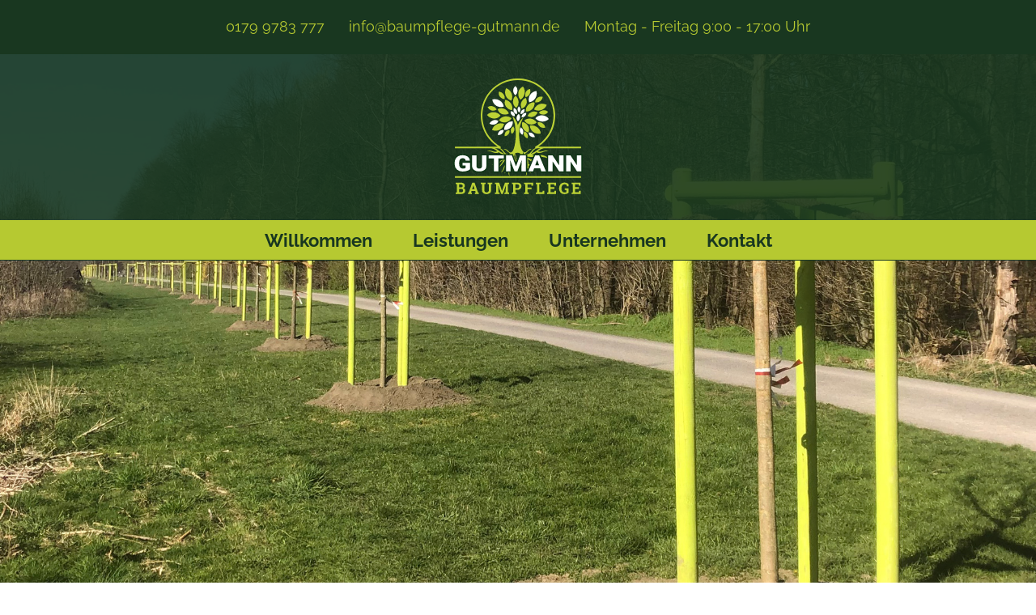

--- FILE ---
content_type: text/html; charset=UTF-8
request_url: https://baumpflege-gutmann.de/leistungen/baumpflanzung/
body_size: 46448
content:
<!doctype html>
<html lang="de">
<head>
	<meta charset="UTF-8">
    <meta content="width=device-width, initial-scale=1, maximum-scale=1.0, user-scalable=no" name="viewport">
	<link rel="profile" href="https://gmpg.org/xfn/11">
	<meta content="telephone=no" name="format-detection">
    <meta content="on" name="twitter:dnt">
    <script src="https://baumpflege-gutmann.de/wp-content/themes/baumpflege-gutmann/assets/js/jquery.js" type="text/javascript"></script>
    <script src="https://baumpflege-gutmann.de/wp-content/themes/baumpflege-gutmann/assets/js/jquery.dropdownmenu/Dropdown.js"></script>
    <link href="https://baumpflege-gutmann.de/wp-content/themes/baumpflege-gutmann/assets/js/jquery.mmenu/jquery.mmenu.all.css" rel="stylesheet" type="text/css"/>
    <script src="https://baumpflege-gutmann.de/wp-content/themes/baumpflege-gutmann/assets/js/jquery.mmenu/jquery.mmenu.all.js" type="text/javascript"></script>
    <link href="https://baumpflege-gutmann.de/wp-content/themes/baumpflege-gutmann/assets/less/stile.css" rel="stylesheet" type="text/css">
    <script src="https://baumpflege-gutmann.de/wp-content/themes/baumpflege-gutmann/assets/js/css_browser_selector.min.js" type="text/javascript"></script>
    <script src="https://baumpflege-gutmann.de/wp-content/themes/baumpflege-gutmann/assets/js/jquery.divacookies/js/jquery.divascookies-0.6.min.js" type="text/javascript"></script>
    <link href="https://baumpflege-gutmann.de/wp-content/themes/baumpflege-gutmann/assets/js/jquery.divacookies/css/divascookies_style_kunde.css" rel="stylesheet"/>
	

	<meta name='robots' content='index, follow, max-image-preview:large, max-snippet:-1, max-video-preview:-1' />

	<!-- This site is optimized with the Yoast SEO plugin v20.12 - https://yoast.com/wordpress/plugins/seo/ -->
	<title>Baumpflanzung - Baumpflege Gutmann</title>
	<link rel="canonical" href="https://baumpflege-gutmann.de/leistungen/baumpflanzung/" />
	<meta property="og:locale" content="de_DE" />
	<meta property="og:type" content="article" />
	<meta property="og:title" content="Baumpflanzung - Baumpflege Gutmann" />
	<meta property="og:url" content="https://baumpflege-gutmann.de/leistungen/baumpflanzung/" />
	<meta property="og:site_name" content="Baumpflege Gutmann" />
	<meta property="article:modified_time" content="2025-06-25T10:46:38+00:00" />
	<meta property="og:image" content="https://baumpflege-gutmann.de/wp-content/uploads/2020/03/gutmann_baumpflege_bild15.jpg" />
	<meta property="og:image:width" content="2800" />
	<meta property="og:image:height" content="1200" />
	<meta property="og:image:type" content="image/jpeg" />
	<meta name="twitter:card" content="summary_large_image" />
	<meta name="twitter:label1" content="Geschätzte Lesezeit" />
	<meta name="twitter:data1" content="2 Minuten" />
	<script type="application/ld+json" class="yoast-schema-graph">{"@context":"https://schema.org","@graph":[{"@type":"WebPage","@id":"https://baumpflege-gutmann.de/leistungen/baumpflanzung/","url":"https://baumpflege-gutmann.de/leistungen/baumpflanzung/","name":"Baumpflanzung - Baumpflege Gutmann","isPartOf":{"@id":"https://baumpflege-gutmann.de/#website"},"primaryImageOfPage":{"@id":"https://baumpflege-gutmann.de/leistungen/baumpflanzung/#primaryimage"},"image":{"@id":"https://baumpflege-gutmann.de/leistungen/baumpflanzung/#primaryimage"},"thumbnailUrl":"https://baumpflege-gutmann.de/wp-content/uploads/2020/03/gutmann_baumpflege_bild15.jpg","datePublished":"2020-03-17T09:40:46+00:00","dateModified":"2025-06-25T10:46:38+00:00","breadcrumb":{"@id":"https://baumpflege-gutmann.de/leistungen/baumpflanzung/#breadcrumb"},"inLanguage":"de","potentialAction":[{"@type":"ReadAction","target":["https://baumpflege-gutmann.de/leistungen/baumpflanzung/"]}]},{"@type":"ImageObject","inLanguage":"de","@id":"https://baumpflege-gutmann.de/leistungen/baumpflanzung/#primaryimage","url":"https://baumpflege-gutmann.de/wp-content/uploads/2020/03/gutmann_baumpflege_bild15.jpg","contentUrl":"https://baumpflege-gutmann.de/wp-content/uploads/2020/03/gutmann_baumpflege_bild15.jpg","width":2800,"height":1200},{"@type":"BreadcrumbList","@id":"https://baumpflege-gutmann.de/leistungen/baumpflanzung/#breadcrumb","itemListElement":[{"@type":"ListItem","position":1,"name":"Willkommen","item":"https://baumpflege-gutmann.de/"},{"@type":"ListItem","position":2,"name":"Leistungen","item":"https://baumpflege-gutmann.de/leistungen/"},{"@type":"ListItem","position":3,"name":"Baumpflanzung"}]},{"@type":"WebSite","@id":"https://baumpflege-gutmann.de/#website","url":"https://baumpflege-gutmann.de/","name":"Baumpflege Gutmann","description":"Eine weitere WordPress-Website","potentialAction":[{"@type":"SearchAction","target":{"@type":"EntryPoint","urlTemplate":"https://baumpflege-gutmann.de/?s={search_term_string}"},"query-input":"required name=search_term_string"}],"inLanguage":"de"}]}</script>
	<!-- / Yoast SEO plugin. -->


<link rel="alternate" type="application/rss+xml" title="Baumpflege Gutmann &raquo; Feed" href="https://baumpflege-gutmann.de/feed/" />
<link rel="alternate" title="oEmbed (JSON)" type="application/json+oembed" href="https://baumpflege-gutmann.de/wp-json/oembed/1.0/embed?url=https%3A%2F%2Fbaumpflege-gutmann.de%2Fleistungen%2Fbaumpflanzung%2F" />
<link rel="alternate" title="oEmbed (XML)" type="text/xml+oembed" href="https://baumpflege-gutmann.de/wp-json/oembed/1.0/embed?url=https%3A%2F%2Fbaumpflege-gutmann.de%2Fleistungen%2Fbaumpflanzung%2F&#038;format=xml" />
<style id='wp-img-auto-sizes-contain-inline-css' type='text/css'>
img:is([sizes=auto i],[sizes^="auto," i]){contain-intrinsic-size:3000px 1500px}
/*# sourceURL=wp-img-auto-sizes-contain-inline-css */
</style>
<style id='wp-block-library-inline-css' type='text/css'>
:root{--wp-block-synced-color:#7a00df;--wp-block-synced-color--rgb:122,0,223;--wp-bound-block-color:var(--wp-block-synced-color);--wp-editor-canvas-background:#ddd;--wp-admin-theme-color:#007cba;--wp-admin-theme-color--rgb:0,124,186;--wp-admin-theme-color-darker-10:#006ba1;--wp-admin-theme-color-darker-10--rgb:0,107,160.5;--wp-admin-theme-color-darker-20:#005a87;--wp-admin-theme-color-darker-20--rgb:0,90,135;--wp-admin-border-width-focus:2px}@media (min-resolution:192dpi){:root{--wp-admin-border-width-focus:1.5px}}.wp-element-button{cursor:pointer}:root .has-very-light-gray-background-color{background-color:#eee}:root .has-very-dark-gray-background-color{background-color:#313131}:root .has-very-light-gray-color{color:#eee}:root .has-very-dark-gray-color{color:#313131}:root .has-vivid-green-cyan-to-vivid-cyan-blue-gradient-background{background:linear-gradient(135deg,#00d084,#0693e3)}:root .has-purple-crush-gradient-background{background:linear-gradient(135deg,#34e2e4,#4721fb 50%,#ab1dfe)}:root .has-hazy-dawn-gradient-background{background:linear-gradient(135deg,#faaca8,#dad0ec)}:root .has-subdued-olive-gradient-background{background:linear-gradient(135deg,#fafae1,#67a671)}:root .has-atomic-cream-gradient-background{background:linear-gradient(135deg,#fdd79a,#004a59)}:root .has-nightshade-gradient-background{background:linear-gradient(135deg,#330968,#31cdcf)}:root .has-midnight-gradient-background{background:linear-gradient(135deg,#020381,#2874fc)}:root{--wp--preset--font-size--normal:16px;--wp--preset--font-size--huge:42px}.has-regular-font-size{font-size:1em}.has-larger-font-size{font-size:2.625em}.has-normal-font-size{font-size:var(--wp--preset--font-size--normal)}.has-huge-font-size{font-size:var(--wp--preset--font-size--huge)}.has-text-align-center{text-align:center}.has-text-align-left{text-align:left}.has-text-align-right{text-align:right}.has-fit-text{white-space:nowrap!important}#end-resizable-editor-section{display:none}.aligncenter{clear:both}.items-justified-left{justify-content:flex-start}.items-justified-center{justify-content:center}.items-justified-right{justify-content:flex-end}.items-justified-space-between{justify-content:space-between}.screen-reader-text{border:0;clip-path:inset(50%);height:1px;margin:-1px;overflow:hidden;padding:0;position:absolute;width:1px;word-wrap:normal!important}.screen-reader-text:focus{background-color:#ddd;clip-path:none;color:#444;display:block;font-size:1em;height:auto;left:5px;line-height:normal;padding:15px 23px 14px;text-decoration:none;top:5px;width:auto;z-index:100000}html :where(.has-border-color){border-style:solid}html :where([style*=border-top-color]){border-top-style:solid}html :where([style*=border-right-color]){border-right-style:solid}html :where([style*=border-bottom-color]){border-bottom-style:solid}html :where([style*=border-left-color]){border-left-style:solid}html :where([style*=border-width]){border-style:solid}html :where([style*=border-top-width]){border-top-style:solid}html :where([style*=border-right-width]){border-right-style:solid}html :where([style*=border-bottom-width]){border-bottom-style:solid}html :where([style*=border-left-width]){border-left-style:solid}html :where(img[class*=wp-image-]){height:auto;max-width:100%}:where(figure){margin:0 0 1em}html :where(.is-position-sticky){--wp-admin--admin-bar--position-offset:var(--wp-admin--admin-bar--height,0px)}@media screen and (max-width:600px){html :where(.is-position-sticky){--wp-admin--admin-bar--position-offset:0px}}

/*# sourceURL=wp-block-library-inline-css */
</style><style id='global-styles-inline-css' type='text/css'>
:root{--wp--preset--aspect-ratio--square: 1;--wp--preset--aspect-ratio--4-3: 4/3;--wp--preset--aspect-ratio--3-4: 3/4;--wp--preset--aspect-ratio--3-2: 3/2;--wp--preset--aspect-ratio--2-3: 2/3;--wp--preset--aspect-ratio--16-9: 16/9;--wp--preset--aspect-ratio--9-16: 9/16;--wp--preset--color--black: #000000;--wp--preset--color--cyan-bluish-gray: #abb8c3;--wp--preset--color--white: #ffffff;--wp--preset--color--pale-pink: #f78da7;--wp--preset--color--vivid-red: #cf2e2e;--wp--preset--color--luminous-vivid-orange: #ff6900;--wp--preset--color--luminous-vivid-amber: #fcb900;--wp--preset--color--light-green-cyan: #7bdcb5;--wp--preset--color--vivid-green-cyan: #00d084;--wp--preset--color--pale-cyan-blue: #8ed1fc;--wp--preset--color--vivid-cyan-blue: #0693e3;--wp--preset--color--vivid-purple: #9b51e0;--wp--preset--gradient--vivid-cyan-blue-to-vivid-purple: linear-gradient(135deg,rgb(6,147,227) 0%,rgb(155,81,224) 100%);--wp--preset--gradient--light-green-cyan-to-vivid-green-cyan: linear-gradient(135deg,rgb(122,220,180) 0%,rgb(0,208,130) 100%);--wp--preset--gradient--luminous-vivid-amber-to-luminous-vivid-orange: linear-gradient(135deg,rgb(252,185,0) 0%,rgb(255,105,0) 100%);--wp--preset--gradient--luminous-vivid-orange-to-vivid-red: linear-gradient(135deg,rgb(255,105,0) 0%,rgb(207,46,46) 100%);--wp--preset--gradient--very-light-gray-to-cyan-bluish-gray: linear-gradient(135deg,rgb(238,238,238) 0%,rgb(169,184,195) 100%);--wp--preset--gradient--cool-to-warm-spectrum: linear-gradient(135deg,rgb(74,234,220) 0%,rgb(151,120,209) 20%,rgb(207,42,186) 40%,rgb(238,44,130) 60%,rgb(251,105,98) 80%,rgb(254,248,76) 100%);--wp--preset--gradient--blush-light-purple: linear-gradient(135deg,rgb(255,206,236) 0%,rgb(152,150,240) 100%);--wp--preset--gradient--blush-bordeaux: linear-gradient(135deg,rgb(254,205,165) 0%,rgb(254,45,45) 50%,rgb(107,0,62) 100%);--wp--preset--gradient--luminous-dusk: linear-gradient(135deg,rgb(255,203,112) 0%,rgb(199,81,192) 50%,rgb(65,88,208) 100%);--wp--preset--gradient--pale-ocean: linear-gradient(135deg,rgb(255,245,203) 0%,rgb(182,227,212) 50%,rgb(51,167,181) 100%);--wp--preset--gradient--electric-grass: linear-gradient(135deg,rgb(202,248,128) 0%,rgb(113,206,126) 100%);--wp--preset--gradient--midnight: linear-gradient(135deg,rgb(2,3,129) 0%,rgb(40,116,252) 100%);--wp--preset--font-size--small: 13px;--wp--preset--font-size--medium: 20px;--wp--preset--font-size--large: 36px;--wp--preset--font-size--x-large: 42px;--wp--preset--spacing--20: 0.44rem;--wp--preset--spacing--30: 0.67rem;--wp--preset--spacing--40: 1rem;--wp--preset--spacing--50: 1.5rem;--wp--preset--spacing--60: 2.25rem;--wp--preset--spacing--70: 3.38rem;--wp--preset--spacing--80: 5.06rem;--wp--preset--shadow--natural: 6px 6px 9px rgba(0, 0, 0, 0.2);--wp--preset--shadow--deep: 12px 12px 50px rgba(0, 0, 0, 0.4);--wp--preset--shadow--sharp: 6px 6px 0px rgba(0, 0, 0, 0.2);--wp--preset--shadow--outlined: 6px 6px 0px -3px rgb(255, 255, 255), 6px 6px rgb(0, 0, 0);--wp--preset--shadow--crisp: 6px 6px 0px rgb(0, 0, 0);}:where(.is-layout-flex){gap: 0.5em;}:where(.is-layout-grid){gap: 0.5em;}body .is-layout-flex{display: flex;}.is-layout-flex{flex-wrap: wrap;align-items: center;}.is-layout-flex > :is(*, div){margin: 0;}body .is-layout-grid{display: grid;}.is-layout-grid > :is(*, div){margin: 0;}:where(.wp-block-columns.is-layout-flex){gap: 2em;}:where(.wp-block-columns.is-layout-grid){gap: 2em;}:where(.wp-block-post-template.is-layout-flex){gap: 1.25em;}:where(.wp-block-post-template.is-layout-grid){gap: 1.25em;}.has-black-color{color: var(--wp--preset--color--black) !important;}.has-cyan-bluish-gray-color{color: var(--wp--preset--color--cyan-bluish-gray) !important;}.has-white-color{color: var(--wp--preset--color--white) !important;}.has-pale-pink-color{color: var(--wp--preset--color--pale-pink) !important;}.has-vivid-red-color{color: var(--wp--preset--color--vivid-red) !important;}.has-luminous-vivid-orange-color{color: var(--wp--preset--color--luminous-vivid-orange) !important;}.has-luminous-vivid-amber-color{color: var(--wp--preset--color--luminous-vivid-amber) !important;}.has-light-green-cyan-color{color: var(--wp--preset--color--light-green-cyan) !important;}.has-vivid-green-cyan-color{color: var(--wp--preset--color--vivid-green-cyan) !important;}.has-pale-cyan-blue-color{color: var(--wp--preset--color--pale-cyan-blue) !important;}.has-vivid-cyan-blue-color{color: var(--wp--preset--color--vivid-cyan-blue) !important;}.has-vivid-purple-color{color: var(--wp--preset--color--vivid-purple) !important;}.has-black-background-color{background-color: var(--wp--preset--color--black) !important;}.has-cyan-bluish-gray-background-color{background-color: var(--wp--preset--color--cyan-bluish-gray) !important;}.has-white-background-color{background-color: var(--wp--preset--color--white) !important;}.has-pale-pink-background-color{background-color: var(--wp--preset--color--pale-pink) !important;}.has-vivid-red-background-color{background-color: var(--wp--preset--color--vivid-red) !important;}.has-luminous-vivid-orange-background-color{background-color: var(--wp--preset--color--luminous-vivid-orange) !important;}.has-luminous-vivid-amber-background-color{background-color: var(--wp--preset--color--luminous-vivid-amber) !important;}.has-light-green-cyan-background-color{background-color: var(--wp--preset--color--light-green-cyan) !important;}.has-vivid-green-cyan-background-color{background-color: var(--wp--preset--color--vivid-green-cyan) !important;}.has-pale-cyan-blue-background-color{background-color: var(--wp--preset--color--pale-cyan-blue) !important;}.has-vivid-cyan-blue-background-color{background-color: var(--wp--preset--color--vivid-cyan-blue) !important;}.has-vivid-purple-background-color{background-color: var(--wp--preset--color--vivid-purple) !important;}.has-black-border-color{border-color: var(--wp--preset--color--black) !important;}.has-cyan-bluish-gray-border-color{border-color: var(--wp--preset--color--cyan-bluish-gray) !important;}.has-white-border-color{border-color: var(--wp--preset--color--white) !important;}.has-pale-pink-border-color{border-color: var(--wp--preset--color--pale-pink) !important;}.has-vivid-red-border-color{border-color: var(--wp--preset--color--vivid-red) !important;}.has-luminous-vivid-orange-border-color{border-color: var(--wp--preset--color--luminous-vivid-orange) !important;}.has-luminous-vivid-amber-border-color{border-color: var(--wp--preset--color--luminous-vivid-amber) !important;}.has-light-green-cyan-border-color{border-color: var(--wp--preset--color--light-green-cyan) !important;}.has-vivid-green-cyan-border-color{border-color: var(--wp--preset--color--vivid-green-cyan) !important;}.has-pale-cyan-blue-border-color{border-color: var(--wp--preset--color--pale-cyan-blue) !important;}.has-vivid-cyan-blue-border-color{border-color: var(--wp--preset--color--vivid-cyan-blue) !important;}.has-vivid-purple-border-color{border-color: var(--wp--preset--color--vivid-purple) !important;}.has-vivid-cyan-blue-to-vivid-purple-gradient-background{background: var(--wp--preset--gradient--vivid-cyan-blue-to-vivid-purple) !important;}.has-light-green-cyan-to-vivid-green-cyan-gradient-background{background: var(--wp--preset--gradient--light-green-cyan-to-vivid-green-cyan) !important;}.has-luminous-vivid-amber-to-luminous-vivid-orange-gradient-background{background: var(--wp--preset--gradient--luminous-vivid-amber-to-luminous-vivid-orange) !important;}.has-luminous-vivid-orange-to-vivid-red-gradient-background{background: var(--wp--preset--gradient--luminous-vivid-orange-to-vivid-red) !important;}.has-very-light-gray-to-cyan-bluish-gray-gradient-background{background: var(--wp--preset--gradient--very-light-gray-to-cyan-bluish-gray) !important;}.has-cool-to-warm-spectrum-gradient-background{background: var(--wp--preset--gradient--cool-to-warm-spectrum) !important;}.has-blush-light-purple-gradient-background{background: var(--wp--preset--gradient--blush-light-purple) !important;}.has-blush-bordeaux-gradient-background{background: var(--wp--preset--gradient--blush-bordeaux) !important;}.has-luminous-dusk-gradient-background{background: var(--wp--preset--gradient--luminous-dusk) !important;}.has-pale-ocean-gradient-background{background: var(--wp--preset--gradient--pale-ocean) !important;}.has-electric-grass-gradient-background{background: var(--wp--preset--gradient--electric-grass) !important;}.has-midnight-gradient-background{background: var(--wp--preset--gradient--midnight) !important;}.has-small-font-size{font-size: var(--wp--preset--font-size--small) !important;}.has-medium-font-size{font-size: var(--wp--preset--font-size--medium) !important;}.has-large-font-size{font-size: var(--wp--preset--font-size--large) !important;}.has-x-large-font-size{font-size: var(--wp--preset--font-size--x-large) !important;}
/*# sourceURL=global-styles-inline-css */
</style>

<style id='classic-theme-styles-inline-css' type='text/css'>
/*! This file is auto-generated */
.wp-block-button__link{color:#fff;background-color:#32373c;border-radius:9999px;box-shadow:none;text-decoration:none;padding:calc(.667em + 2px) calc(1.333em + 2px);font-size:1.125em}.wp-block-file__button{background:#32373c;color:#fff;text-decoration:none}
/*# sourceURL=/wp-includes/css/classic-themes.min.css */
</style>
<link rel='stylesheet' id='contact-form-7-css' href='https://baumpflege-gutmann.de/wp-content/plugin-module/contact-form-7/includes/css/styles.css?ver=5.1.4' type='text/css' media='all' />
<link rel='stylesheet' id='wpsw_social-icons-css' href='https://baumpflege-gutmann.de/wp-content/plugin-module/wp-social-widget/assets/css/social-icons.css?ver=2.3.1' type='text/css' media='all' />
<link rel='stylesheet' id='wpsw_social-css-css' href='https://baumpflege-gutmann.de/wp-content/plugin-module/wp-social-widget/assets/css/social-style.css?ver=2.3.1' type='text/css' media='all' />
<link rel='stylesheet' id='baumpflege-gutmann-style-css' href='https://baumpflege-gutmann.de/wp-content/themes/baumpflege-gutmann/style.css?ver=6.9' type='text/css' media='all' />
<link rel='stylesheet' id='js_composer_front-css' href='https://baumpflege-gutmann.de/wp-content/plugin-module/js_composer/assets/css/js_composer.min.css?ver=6.0.5' type='text/css' media='all' />
<link rel='stylesheet' id='bsf-Defaults-css' href='https://baumpflege-gutmann.de/wp-content/uploads/smile_fonts/Defaults/Defaults.css?ver=3.19.15' type='text/css' media='all' />
<script type="text/javascript" src="https://baumpflege-gutmann.de/wp-includes/js/jquery/jquery.min.js?ver=3.7.1" id="jquery-core-js"></script>
<script type="text/javascript" src="https://baumpflege-gutmann.de/wp-includes/js/jquery/jquery-migrate.min.js?ver=3.4.1" id="jquery-migrate-js"></script>
<link rel="https://api.w.org/" href="https://baumpflege-gutmann.de/wp-json/" /><link rel="alternate" title="JSON" type="application/json" href="https://baumpflege-gutmann.de/wp-json/wp/v2/pages/228" /><meta name="generator" content="WordPress 6.9" />
<link rel='shortlink' href='https://baumpflege-gutmann.de/?p=228' />
<meta name="ti-site-data" content="[base64]" /><meta name="generator" content="Powered by WPBakery Page Builder - drag and drop page builder for WordPress."/>
<link rel="icon" href="https://baumpflege-gutmann.de/wp-content/uploads/2026/01/cropped-baumpflege_gutmann_baden_baden_favicon-32x32.jpg" sizes="32x32" />
<link rel="icon" href="https://baumpflege-gutmann.de/wp-content/uploads/2026/01/cropped-baumpflege_gutmann_baden_baden_favicon-192x192.jpg" sizes="192x192" />
<link rel="apple-touch-icon" href="https://baumpflege-gutmann.de/wp-content/uploads/2026/01/cropped-baumpflege_gutmann_baden_baden_favicon-180x180.jpg" />
<meta name="msapplication-TileImage" content="https://baumpflege-gutmann.de/wp-content/uploads/2026/01/cropped-baumpflege_gutmann_baden_baden_favicon-270x270.jpg" />
<noscript><style> .wpb_animate_when_almost_visible { opacity: 1; }</style></noscript>		

</head>

<body class="wp-singular page-template page-template-template_standard page-template-template_standard-php page page-id-228 page-child parent-pageid-164 wp-theme-baumpflege-gutmann no-sidebar wpb-js-composer js-comp-ver-6.0.5 vc_responsive">

<a name="seitenanfang"></a>
<div class="navmobile_button hidden-lg hidden-md"><a class="position" href="#navmobile"><i class="fal fa-bars"></i></a></div>

<div class="navmobile_menue" style="display: none;">
    <div id="navmobile">
			<div class="menu-menu-standard-container"><ul id="menu-menu-standard" class="menu"><li id="menu-item-22" class="menu-item menu-item-type-post_type menu-item-object-page menu-item-home menu-item-22"><a href="https://baumpflege-gutmann.de/">Willkommen</a></li>
<li id="menu-item-194" class="menu-item menu-item-type-post_type menu-item-object-page current-page-ancestor current-menu-ancestor current-menu-parent current-page-parent current_page_parent current_page_ancestor menu-item-has-children menu-item-194"><a href="https://baumpflege-gutmann.de/leistungen/">Leistungen</a>
<ul class="sub-menu">
	<li id="menu-item-225" class="menu-item menu-item-type-post_type menu-item-object-page menu-item-225"><a href="https://baumpflege-gutmann.de/leistungen/baumpflege/">Baumpflege</a></li>
	<li id="menu-item-218" class="menu-item menu-item-type-post_type menu-item-object-page menu-item-218"><a href="https://baumpflege-gutmann.de/leistungen/baumfaellung/">Baumfällung</a></li>
	<li id="menu-item-243" class="menu-item menu-item-type-post_type menu-item-object-page current-menu-item page_item page-item-228 current_page_item menu-item-243"><a href="https://baumpflege-gutmann.de/leistungen/baumpflanzung/" aria-current="page">Baumpflanzung</a></li>
	<li id="menu-item-242" class="menu-item menu-item-type-post_type menu-item-object-page menu-item-242"><a href="https://baumpflege-gutmann.de/leistungen/baumkontrolle/">Baumkontrolle und Gutachten</a></li>
	<li id="menu-item-298" class="menu-item menu-item-type-post_type menu-item-object-page menu-item-298"><a href="https://baumpflege-gutmann.de/leistungen/rodungen-baufeldraeumungen/">Rodungen und Baufeldräumungen</a></li>
	<li id="menu-item-241" class="menu-item menu-item-type-post_type menu-item-object-page menu-item-241"><a href="https://baumpflege-gutmann.de/leistungen/sturmschadenbeseitigung/">Sturmschadenbeseitigung &#8211; 24h Baumnotdienst</a></li>
	<li id="menu-item-448" class="menu-item menu-item-type-post_type menu-item-object-page menu-item-448"><a href="https://baumpflege-gutmann.de/leistungen/wurzelfraesung/">Wurzelfräsung</a></li>
	<li id="menu-item-239" class="menu-item menu-item-type-post_type menu-item-object-page menu-item-239"><a href="https://baumpflege-gutmann.de/leistungen/beratung/">Beratung</a></li>
</ul>
</li>
<li id="menu-item-285" class="menu-item menu-item-type-post_type menu-item-object-page menu-item-has-children menu-item-285"><a href="https://baumpflege-gutmann.de/unternehmen/">Unternehmen</a>
<ul class="sub-menu">
	<li id="menu-item-289" class="menu-item menu-item-type-post_type menu-item-object-page menu-item-289"><a href="https://baumpflege-gutmann.de/unternehmen/ueber_uns/">Über uns</a></li>
	<li id="menu-item-240" class="menu-item menu-item-type-post_type menu-item-object-page menu-item-240"><a href="https://baumpflege-gutmann.de/unternehmen/nachhaltigkeit/">Nachhaltigkeit</a></li>
</ul>
</li>
<li id="menu-item-457" class="menu-item menu-item-type-post_type menu-item-object-page menu-item-has-children menu-item-457"><a href="https://baumpflege-gutmann.de/kontakt/">Kontakt</a>
<ul class="sub-menu">
	<li id="menu-item-21" class="menu-item menu-item-type-post_type menu-item-object-page menu-item-21"><a href="https://baumpflege-gutmann.de/kontakdaten/">Kontaktdaten</a></li>
	<li id="menu-item-20" class="menu-item menu-item-type-post_type menu-item-object-page menu-item-20"><a href="https://baumpflege-gutmann.de/impressum/">Impressum</a></li>
	<li id="menu-item-24" class="menu-item menu-item-type-post_type menu-item-object-page menu-item-privacy-policy menu-item-24"><a rel="privacy-policy" href="https://baumpflege-gutmann.de/datenschutzerklaerung/">Datenschutzerklärung</a></li>
</ul>
</li>
</ul></div>    </div>
</div>

<div class="parallax_con" style="background-image: url(https://baumpflege-gutmann.de/wp-content/uploads/2020/03/gutmann_baumpflege_bild15.jpg);"></div>



<div id="page" class="umschlag">
	<a class="skip-link screen-reader-text" href="#content">Skip to content</a>

	<header id="masthead" class="header">
	
	<div class="info_con hidden-xs">
        <div class="container">
            <div class="row">
                <div class="col-lg-12 col-md-12 col-sm-12 col-xs-12 ">
					<section id="custom_html-2"><div class="textwidget custom-html-widget"><ul>
<li><a href="tel:+491799783777">0179 9783 777</a></li>
<li><a href="mailto:info@baumpflege-gutmann.de">info@baumpflege-gutmann.de</a></li>
<li>Montag - Freitag 9:00 - 17:00 Uhr</li>
</ul></div></section>                </div>
            </div>
        </div>
    </div>


    <div class="logo_con">
        <div class="container">
            <div class="row">
                <div class="col-lg-12 col-md-12 col-sm-12 col-xs-12">
                    <div class="logo"><a href="https://baumpflege-gutmann.de/" rel="home"><img src="https://baumpflege-gutmann.de/wp-content/themes/baumpflege-gutmann/assets/bilder/gutmann-baumpflege-baumfaellung-koeln.svg"></a></div>
                </div>
            </div>
        </div>
    </div>

    <div class="navigation_con hidden-sm hidden-xs">
        <nav>
			<div class="menu-menu-standard-container"><ul id="primary-menu" class="dropdown"><li class="menu-item menu-item-type-post_type menu-item-object-page menu-item-home menu-item-22"><a href="https://baumpflege-gutmann.de/">Willkommen</a></li>
<li class="menu-item menu-item-type-post_type menu-item-object-page current-page-ancestor current-menu-ancestor current-menu-parent current-page-parent current_page_parent current_page_ancestor menu-item-has-children menu-item-194"><a href="https://baumpflege-gutmann.de/leistungen/">Leistungen</a>
<ul class="sub-menu">
	<li class="menu-item menu-item-type-post_type menu-item-object-page menu-item-225"><a href="https://baumpflege-gutmann.de/leistungen/baumpflege/">Baumpflege</a></li>
	<li class="menu-item menu-item-type-post_type menu-item-object-page menu-item-218"><a href="https://baumpflege-gutmann.de/leistungen/baumfaellung/">Baumfällung</a></li>
	<li class="menu-item menu-item-type-post_type menu-item-object-page current-menu-item page_item page-item-228 current_page_item menu-item-243"><a href="https://baumpflege-gutmann.de/leistungen/baumpflanzung/" aria-current="page">Baumpflanzung</a></li>
	<li class="menu-item menu-item-type-post_type menu-item-object-page menu-item-242"><a href="https://baumpflege-gutmann.de/leistungen/baumkontrolle/">Baumkontrolle und Gutachten</a></li>
	<li class="menu-item menu-item-type-post_type menu-item-object-page menu-item-298"><a href="https://baumpflege-gutmann.de/leistungen/rodungen-baufeldraeumungen/">Rodungen und Baufeldräumungen</a></li>
	<li class="menu-item menu-item-type-post_type menu-item-object-page menu-item-241"><a href="https://baumpflege-gutmann.de/leistungen/sturmschadenbeseitigung/">Sturmschadenbeseitigung &#8211; 24h Baumnotdienst</a></li>
	<li class="menu-item menu-item-type-post_type menu-item-object-page menu-item-448"><a href="https://baumpflege-gutmann.de/leistungen/wurzelfraesung/">Wurzelfräsung</a></li>
	<li class="menu-item menu-item-type-post_type menu-item-object-page menu-item-239"><a href="https://baumpflege-gutmann.de/leistungen/beratung/">Beratung</a></li>
</ul>
</li>
<li class="menu-item menu-item-type-post_type menu-item-object-page menu-item-has-children menu-item-285"><a href="https://baumpflege-gutmann.de/unternehmen/">Unternehmen</a>
<ul class="sub-menu">
	<li class="menu-item menu-item-type-post_type menu-item-object-page menu-item-289"><a href="https://baumpflege-gutmann.de/unternehmen/ueber_uns/">Über uns</a></li>
	<li class="menu-item menu-item-type-post_type menu-item-object-page menu-item-240"><a href="https://baumpflege-gutmann.de/unternehmen/nachhaltigkeit/">Nachhaltigkeit</a></li>
</ul>
</li>
<li class="menu-item menu-item-type-post_type menu-item-object-page menu-item-has-children menu-item-457"><a href="https://baumpflege-gutmann.de/kontakt/">Kontakt</a>
<ul class="sub-menu">
	<li class="menu-item menu-item-type-post_type menu-item-object-page menu-item-21"><a href="https://baumpflege-gutmann.de/kontakdaten/">Kontaktdaten</a></li>
	<li class="menu-item menu-item-type-post_type menu-item-object-page menu-item-20"><a href="https://baumpflege-gutmann.de/impressum/">Impressum</a></li>
	<li class="menu-item menu-item-type-post_type menu-item-object-page menu-item-privacy-policy menu-item-24"><a rel="privacy-policy" href="https://baumpflege-gutmann.de/datenschutzerklaerung/">Datenschutzerklärung</a></li>
</ul>
</li>
</ul></div>		</nav>
    </div>

	
	

		</nav><!-- #site-navigation -->
	</header><!-- #masthead -->
	
	  <div class="parallax_bild_con"></div>
	
	
	



	<div id="content" class="inhalt_con">
		
			
		
		<div class="brotbrumen_con">
			<div class="container"><div class="row"><div class="col-lg-12 col-md-12 col-sm-12 col-xs-12">
				<p><span><span><a href="https://baumpflege-gutmann.de/">Willkommen</a></span> &gt; <span><a href="https://baumpflege-gutmann.de/leistungen/">Leistungen</a></span> &gt; <span class="breadcrumb_last" aria-current="page">Baumpflanzung</span></span></p>			</div></div></div>
		</div>
				
		

		<div class="container"><div class="row"><div class="col-lg-12 col-md-12 col-sm-12 col-xs-12">

	

	<div id="primary" class="content-area">
		<main id="main" class="site-main">

		



<article id="post-228" class="post-228 page type-page status-publish has-post-thumbnail hentry">
	


	<div class="entry-content">
		<div data-vc-full-width="true" data-vc-full-width-init="false" class="vc_row wpb_row vc_row-fluid background_gruen"><div class="wpb_column vc_column_container vc_col-sm-12"><div class="vc_column-inner"><div class="wpb_wrapper"><div class="vc_empty_space"   style="height: 32px"><span class="vc_empty_space_inner"></span></div><div class="vc_empty_space"   style="height: 32px"><span class="vc_empty_space_inner"></span></div><div class="vc_empty_space"   style="height: 32px"><span class="vc_empty_space_inner"></span></div>
	<div class="wpb_text_column wpb_content_element  textaligncenter h1_uppercase color_weiss" >
		<div class="wpb_wrapper">
			<h1>BAUMPFLANZUNG</h1>

		</div>
	</div>
<div class="vc_empty_space"   style="height: 32px"><span class="vc_empty_space_inner"></span></div>
	<div class="wpb_text_column wpb_content_element  color_gruenhell textaligncenter" >
		<div class="wpb_wrapper">
			<h2>Nicht jeder Baum gedeiht überall gleich gut. Deshalb erhalten Sie von uns eine fachmännische Beratung darüber, welche Baumarten für Ihr Grundstück, Ihren Garten bzw. das zu bepflanzende Areal geeignet sind. Bei der Baumpflanzung achten wir von Vornherein auf optimale Wuchsbedingungen für Ihre Bäume. Wir nehmen für Sie Neu-, Um- und Ersatzpflanzungen vor – ob im privaten, gewerblichen oder öffentlichen Bereich. Auf Wunsch erstellen wir dafür eine kompetente Planung und übernehmen weiterführende Arbeiten.</h2>

		</div>
	</div>
<div class="vc_empty_space"   style="height: 32px"><span class="vc_empty_space_inner"></span></div><div class="vc_empty_space"   style="height: 32px"><span class="vc_empty_space_inner"></span></div><div class="vc_empty_space"   style="height: 32px"><span class="vc_empty_space_inner"></span></div></div></div></div></div><div class="vc_row-full-width vc_clearfix"></div><div data-vc-full-width="true" data-vc-full-width-init="false" data-vc-stretch-content="true" class="vc_row wpb_row vc_row-fluid bild_breite_md spalte_abstand_0 vc_row-no-padding"><div class="wpb_column vc_column_container vc_col-sm-6"><div class="vc_column-inner"><div class="wpb_wrapper">
	<div  class="wpb_single_image wpb_content_element vc_align_center">
		
		<figure class="wpb_wrapper vc_figure">
			<div class="vc_single_image-wrapper   vc_box_border_grey"><img fetchpriority="high" decoding="async" width="1400" height="845" src="https://baumpflege-gutmann.de/wp-content/uploads/2020/06/gutmann_baumpflege_bild24a.jpg" class="vc_single_image-img attachment-full" alt="" srcset="https://baumpflege-gutmann.de/wp-content/uploads/2020/06/gutmann_baumpflege_bild24a.jpg 1400w, https://baumpflege-gutmann.de/wp-content/uploads/2020/06/gutmann_baumpflege_bild24a-300x181.jpg 300w, https://baumpflege-gutmann.de/wp-content/uploads/2020/06/gutmann_baumpflege_bild24a-768x464.jpg 768w, https://baumpflege-gutmann.de/wp-content/uploads/2020/06/gutmann_baumpflege_bild24a-1024x618.jpg 1024w" sizes="(max-width: 1400px) 100vw, 1400px" /></div>
		</figure>
	</div>
</div></div></div><div class="wpb_column vc_column_container vc_col-sm-6"><div class="vc_column-inner"><div class="wpb_wrapper">
	<div  class="wpb_single_image wpb_content_element vc_align_center">
		
		<figure class="wpb_wrapper vc_figure">
			<div class="vc_single_image-wrapper   vc_box_border_grey"><img decoding="async" width="1400" height="845" src="https://baumpflege-gutmann.de/wp-content/uploads/2020/06/gutmann_baumpflege_bild24b.jpg" class="vc_single_image-img attachment-full" alt="" srcset="https://baumpflege-gutmann.de/wp-content/uploads/2020/06/gutmann_baumpflege_bild24b.jpg 1400w, https://baumpflege-gutmann.de/wp-content/uploads/2020/06/gutmann_baumpflege_bild24b-300x181.jpg 300w, https://baumpflege-gutmann.de/wp-content/uploads/2020/06/gutmann_baumpflege_bild24b-768x464.jpg 768w, https://baumpflege-gutmann.de/wp-content/uploads/2020/06/gutmann_baumpflege_bild24b-1024x618.jpg 1024w" sizes="(max-width: 1400px) 100vw, 1400px" /></div>
		</figure>
	</div>
</div></div></div></div><div class="vc_row-full-width vc_clearfix"></div><div class="vc_row wpb_row vc_row-fluid"><div class="wpb_column vc_column_container vc_col-sm-12"><div class="vc_column-inner"><div class="wpb_wrapper"><div class="vc_empty_space"   style="height: 32px"><span class="vc_empty_space_inner"></span></div><div class="vc_empty_space"   style="height: 32px"><span class="vc_empty_space_inner"></span></div><div class="vc_empty_space"   style="height: 32px"><span class="vc_empty_space_inner"></span></div>
	<div class="wpb_text_column wpb_content_element  textaligncenter h1_uppercase" >
		<div class="wpb_wrapper">
			<h1>Zu unserem Service gehören:</h1>

		</div>
	</div>
<div class="vc_empty_space"   style="height: 32px"><span class="vc_empty_space_inner"></span></div><div class="vc_empty_space"   style="height: 32px"><span class="vc_empty_space_inner"></span></div></div></div></div></div><div class="vc_row wpb_row vc_row-fluid checklistebox"><div class="wpb_column vc_column_container vc_col-sm-3"><div class="vc_column-inner"><div class="wpb_wrapper"></div></div></div><div class="wpb_column vc_column_container vc_col-sm-6"><div class="vc_column-inner"><div class="wpb_wrapper">
	<div class="wpb_text_column wpb_content_element " >
		<div class="wpb_wrapper">
			<ul>
<li>Umfangreiche Beratung über geeignete Baumarten</li>
<li>Pflanzen von Jungbäumen in Gärten, Grundstücken, an Straßen, in Anlagen usw.</li>
<li>Umpflanzungen und Ausgleichs- bzw. Ersatzpflanzungen</li>
<li>Planen von Baumneu- oder umpflanzungen</li>
<li>Besorgen einer Ausgleichsfläche</li>
<li>Zusammenarbeit mit Netzwerkpartner <a href="http://www.primaklima.org/baeume-verschenken">www.primaklima.org/baeume-verschenken </a></li>
</ul>

		</div>
	</div>
</div></div></div><div class="wpb_column vc_column_container vc_col-sm-3"><div class="vc_column-inner"><div class="wpb_wrapper"></div></div></div></div><div class="vc_row wpb_row vc_row-fluid"><div class="wpb_column vc_column_container vc_col-sm-12"><div class="vc_column-inner"><div class="wpb_wrapper"><div class="vc_empty_space"   style="height: 32px"><span class="vc_empty_space_inner"></span></div><div class="vc_empty_space"   style="height: 32px"><span class="vc_empty_space_inner"></span></div></div></div></div></div><div class="vc_row wpb_row vc_row-fluid"><div class="wpb_column vc_column_container vc_col-sm-12"><div class="vc_column-inner"><div class="wpb_wrapper">
	<div class="wpb_text_column wpb_content_element  textaligncenter h1_uppercase" >
		<div class="wpb_wrapper">
			<h2 style="text-align: center;">Zu unserem Service gehören eine kostenfreie Ortsbegehung und Angebotserstellung. Rufen Sie uns am besten gleich an oder schicken Sie eine E-Mail, wenn Sie noch Fragen haben oder uns mit Baumarbeiten beauftragen möchten.</h2>

		</div>
	</div>
<div class="vc_empty_space"   style="height: 32px"><span class="vc_empty_space_inner"></span></div><div class="vc_empty_space"   style="height: 32px"><span class="vc_empty_space_inner"></span></div><div class="vc_empty_space"   style="height: 32px"><span class="vc_empty_space_inner"></span></div></div></div></div></div><div class="vc_row wpb_row vc_row-fluid formular"><div class="wpb_column vc_column_container vc_col-sm-6"><div class="vc_column-inner"><div class="wpb_wrapper"><div role="form" class="wpcf7" id="wpcf7-f5-p228-o1" lang="de-DE" dir="ltr">
<div class="screen-reader-response"></div>
<form action="/leistungen/baumpflanzung/#wpcf7-f5-p228-o1" method="post" class="wpcf7-form wpcf7-acceptance-as-validation" novalidate="novalidate">
<div style="display: none;">
<input type="hidden" name="_wpcf7" value="5" />
<input type="hidden" name="_wpcf7_version" value="5.1.4" />
<input type="hidden" name="_wpcf7_locale" value="de_DE" />
<input type="hidden" name="_wpcf7_unit_tag" value="wpcf7-f5-p228-o1" />
<input type="hidden" name="_wpcf7_container_post" value="228" />
</div>
<p><label> Dein Name (Pflichtfeld)<br />
    <span class="wpcf7-form-control-wrap your-name"><input type="text" name="your-name" value="" size="40" class="wpcf7-form-control wpcf7-text wpcf7-validates-as-required" aria-required="true" aria-invalid="false" /></span> </label></p>
<p><label> Deine E-Mail-Adresse (Pflichtfeld)<br />
    <span class="wpcf7-form-control-wrap your-email"><input type="email" name="your-email" value="" size="40" class="wpcf7-form-control wpcf7-text wpcf7-email wpcf7-validates-as-required wpcf7-validates-as-email" aria-required="true" aria-invalid="false" /></span> </label></p>
<p><label> Betreff<br />
    <span class="wpcf7-form-control-wrap your-subject"><input type="text" name="your-subject" value="" size="40" class="wpcf7-form-control wpcf7-text" aria-invalid="false" /></span> </label></p>
<p><label> Deine Nachricht<br />
    <span class="wpcf7-form-control-wrap your-message"><textarea name="your-message" cols="40" rows="10" class="wpcf7-form-control wpcf7-textarea" aria-invalid="false"></textarea></span> </label></p>
<p><label><span class="wpcf7-form-control-wrap agb"><span class="wpcf7-form-control wpcf7-acceptance"><span class="wpcf7-list-item"><label><input type="checkbox" name="agb" value="1" aria-invalid="false" /><span class="wpcf7-list-item-label">Ich habe die <a href="/kontakt/datenschutzerklaerung/" target="_blank">Datenschutzbestimmungen</a> gelesen und stimme diesen zu. Sie können Ihre Einwilligung unter <a href="mailto:info@baumpflege-gutmann.de">info@baumpflege-gutmann.de</a> jederzeit widerrufen.</span></label></span></span></span></label></p>
<p><input type="submit" value="Senden" class="wpcf7-form-control wpcf7-submit" /></p>
<div class="wpcf7-response-output wpcf7-display-none"></div></form></div></div></div></div><div class="wpb_column vc_column_container vc_col-sm-2"><div class="vc_column-inner"><div class="wpb_wrapper"></div></div></div><div class="wpb_column vc_column_container vc_col-sm-4"><div class="vc_column-inner"><div class="wpb_wrapper"><div class="vc_empty_space"   style="height: 32px"><span class="vc_empty_space_inner"></span></div>
	<div class="wpb_text_column wpb_content_element " >
		<div class="wpb_wrapper">
			<p><strong>Gutmann Baumpflege</strong><br />
Friedhofweg 1<br />
77815 Bühl</p>
<p>&nbsp;</p>
<p><em>Tel. <a href="tel:+491799783777">0179-9783777</a></em><br />
<em><a href="mailto:info@baumpflege-gutmann.de">info@baumpflege-gutmann.de</a></em><br />
<em>Montag &#8211; Freitag 8:00 &#8211; 17:00 Uhr</em></p>

		</div>
	</div>
</div></div></div></div>
	</div><!-- .entry-content -->

	</article><!-- #post-228 -->

		</main><!-- #main -->
	</div><!-- #primary -->


        </div></div></div>
	</div><!-- #content -->
	



	<footer id="colophon" class="site-footer">
		<div class="fuss_con" id="colophon">
			<div class="container">
				<div class="row">
					<div class="col-lg-12 col-md-12 col-sm-12 col-xs-12">
					   <p class="top"><a href="#seitenanfang"><i class="fas fa-arrow-up"></i> Seitenanfang</a></p>
						<div class="fuss">
							<section id="text-2">			<div class="textwidget"><p>© 2026 Gutmann Baumpflege | Problemfällungen Wurzelfräsen Rückschnitt Totholzentfernung Kronensicherung Baumgutachten Baumkontrolle Überprüfung d. Verkehrssicherungspflicht<br />
Friedhofweg 1 | 77815 Bühl</p>
</div>
		</section>						</div>
					</div>
				</div>
			</div>
		</div>
	</footer><!-- #colophon -->
</div><!-- #page -->

<script type="speculationrules">
{"prefetch":[{"source":"document","where":{"and":[{"href_matches":"/*"},{"not":{"href_matches":["/wp-*.php","/wp-admin/*","/wp-content/uploads/*","/wp-content/*","/wp-content/plugin-module/*","/wp-content/themes/baumpflege-gutmann/*","/*\\?(.+)"]}},{"not":{"selector_matches":"a[rel~=\"nofollow\"]"}},{"not":{"selector_matches":".no-prefetch, .no-prefetch a"}}]},"eagerness":"conservative"}]}
</script>
<script type="text/javascript" id="contact-form-7-js-extra">
/* <![CDATA[ */
var wpcf7 = {"apiSettings":{"root":"https://baumpflege-gutmann.de/wp-json/contact-form-7/v1","namespace":"contact-form-7/v1"}};
//# sourceURL=contact-form-7-js-extra
/* ]]> */
</script>
<script type="text/javascript" src="https://baumpflege-gutmann.de/wp-content/plugin-module/contact-form-7/includes/js/scripts.js?ver=5.1.4" id="contact-form-7-js"></script>
<script type="text/javascript" src="https://baumpflege-gutmann.de/wp-content/themes/baumpflege-gutmann/js/navigation.js?ver=20151215" id="baumpflege-gutmann-navigation-js"></script>
<script type="text/javascript" src="https://baumpflege-gutmann.de/wp-content/plugin-module/js_composer/assets/js/dist/js_composer_front.min.js?ver=6.0.5" id="wpb_composer_front_js-js"></script>
	<script type="text/javascript">
        jQuery(document).ready(function ($) {
            //$( document ).ajaxStart(function() {
            //});

			
            for (var i = 0; i < document.forms.length; ++i) {
                var form = document.forms[i];
				if ($(form).attr("method") != "get") { $(form).append('<input type="hidden" name="kCgEQDRuzfPcsAX" value="ELoI62V9WHP1X" />'); }
if ($(form).attr("method") != "get") { $(form).append('<input type="hidden" name="pURZTlqIn" value="0znw958F_4ojauK" />'); }
            }

			
            $(document).on('submit', 'form', function () {
				if ($(this).attr("method") != "get") { $(this).append('<input type="hidden" name="kCgEQDRuzfPcsAX" value="ELoI62V9WHP1X" />'); }
if ($(this).attr("method") != "get") { $(this).append('<input type="hidden" name="pURZTlqIn" value="0znw958F_4ojauK" />'); }
                return true;
            });

			
            jQuery.ajaxSetup({
                beforeSend: function (e, data) {

                    //console.log(Object.getOwnPropertyNames(data).sort());
                    //console.log(data.type);

                    if (data.type !== 'POST') return;

                    if (typeof data.data === 'object' && data.data !== null) {
						data.data.append("kCgEQDRuzfPcsAX", "ELoI62V9WHP1X");
data.data.append("pURZTlqIn", "0znw958F_4ojauK");
                    }
                    else {
                        data.data =  data.data + '&kCgEQDRuzfPcsAX=ELoI62V9WHP1X&pURZTlqIn=0znw958F_4ojauK';
                    }
                }
            });

        });
	</script>
	

<div class="fuss_fixed_con hidden-lg hidden-md">
    <ul>
        <li><a href="https://goo.gl/maps/QsiL7zefotYb68vL8" target="_blank"><i aria-hidden="true" class="fal fa-map-marker"></i></a></li>
        <li><a href="tel:+491799783777"><i aria-hidden="true" class="fal fa-phone"></i></a></li>
        <li><a href="mailto:kontakt@baumpflege-gutmann.de"><i aria-hidden="true" class="fal fa-envelope"></i></a></li>
    </ul>
</div>

<!-- Responsive Größe ermitteln -->
<div class="visible-xs-block">
    <div class="mobile_test"></div>
</div>
<div class="visible-sm-block">
    <div class="mobile_test"></div>
</div>
<div class="visible-md-block">
    <div class="mobile_test"></div>
</div>
<div class="visible-lg-block">
    <div class="mobile_test"></div>
</div>

<script src="https://baumpflege-gutmann.de/wp-content/themes/baumpflege-gutmann/assets/js/skripte.js"></script>


</body>
</html>


--- FILE ---
content_type: text/css
request_url: https://baumpflege-gutmann.de/wp-content/themes/baumpflege-gutmann/assets/less/stile.css
body_size: 60787
content:
@import url('../font-awesome/css/all.min.css');
html {
  font-family: sans-serif;
  -ms-text-size-adjust: 100%;
  -webkit-text-size-adjust: 100%;
}
body {
  margin: 0;
}
article,
aside,
details,
figcaption,
figure,
footer,
header,
hgroup,
main,
menu,
nav,
section,
summary {
  display: block;
}
audio,
canvas,
progress,
video {
  display: inline-block;
  vertical-align: baseline;
}
audio:not([controls]) {
  display: none;
  height: 0;
}
[hidden],
template {
  display: none;
}
a {
  background-color: transparent;
}
a:active,
a:hover {
  outline: 0;
}
abbr[title] {
  border-bottom: 1px dotted;
}
b,
strong {
  font-weight: bold;
}
dfn {
  font-style: italic;
}
small {
  font-size: 80%;
}
sub,
sup {
  font-size: 75%;
  line-height: 0;
  position: relative;
  vertical-align: baseline;
}
sup {
  top: -0.5em;
}
sub {
  bottom: -0.25em;
}
img {
  border: 0;
}
svg:not(:root) {
  overflow: hidden;
}
figure {
  margin: 1em 40px;
}
hr {
  -webkit-box-sizing: content-box;
  -moz-box-sizing: content-box;
  box-sizing: content-box;
  height: 0;
}
pre {
  overflow: auto;
}
code,
kbd,
pre,
samp {
  font-family: monospace, monospace;
  font-size: 1em;
}
button,
input,
optgroup,
select,
textarea {
  color: inherit;
  font: inherit;
  margin: 0;
}
button {
  overflow: visible;
}
button,
select {
  text-transform: none;
}
button,
html input[type="button"],
input[type="reset"],
input[type="submit"] {
  -webkit-appearance: button;
  cursor: pointer;
}
button[disabled],
html input[disabled] {
  cursor: default;
}
button::-moz-focus-inner,
input::-moz-focus-inner {
  border: 0;
  padding: 0;
}
input {
  line-height: normal;
}
input[type="checkbox"],
input[type="radio"] {
  -webkit-box-sizing: border-box;
  -moz-box-sizing: border-box;
  box-sizing: border-box;
  padding: 0;
}
input[type="number"]::-webkit-inner-spin-button,
input[type="number"]::-webkit-outer-spin-button {
  height: auto;
}
input[type="search"] {
  -webkit-appearance: textfield;
  -webkit-box-sizing: content-box;
  -moz-box-sizing: content-box;
  box-sizing: content-box;
}
input[type="search"]::-webkit-search-cancel-button,
input[type="search"]::-webkit-search-decoration {
  -webkit-appearance: none;
}
fieldset {
  border: 1px solid #c0c0c0;
  margin: 0 2px;
  padding: 0.35em 0.625em 0.75em;
}
legend {
  border: 0;
  padding: 0;
}
textarea {
  overflow: auto;
}
optgroup {
  font-weight: bold;
}
table {
  border-collapse: collapse;
  border-spacing: 0;
}
td,
th {
  padding: 0;
}
/*! Source: https://github.com/h5bp/html5-boilerplate/blob/master/src/css/main.css */
@media print {
  *,
  *:before,
  *:after {
    background: transparent !important;
    color: #000 !important;
    -webkit-box-shadow: none !important;
    box-shadow: none !important;
    text-shadow: none !important;
  }
  a,
  a:visited {
    text-decoration: underline;
  }
  a[href]:after {
    content: " (" attr(href) ")";
  }
  abbr[title]:after {
    content: " (" attr(title) ")";
  }
  a[href^="#"]:after,
  a[href^="javascript:"]:after {
    content: "";
  }
  pre,
  blockquote {
    border: 1px solid #999;
    page-break-inside: avoid;
  }
  thead {
    display: table-header-group;
  }
  tr,
  img {
    page-break-inside: avoid;
  }
  img {
    max-width: 100% !important;
  }
  p,
  h2,
  h3 {
    orphans: 3;
    widows: 3;
  }
  h2,
  h3 {
    page-break-after: avoid;
  }
  .navbar {
    display: none;
  }
  .btn > .caret,
  .dropup > .btn > .caret {
    border-top-color: #000 !important;
  }
  .label {
    border: 1px solid #000;
  }
  .table {
    border-collapse: collapse !important;
  }
  .table td,
  .table th {
    background-color: #fff !important;
  }
  .table-bordered th,
  .table-bordered td {
    border: 1px solid #ddd !important;
  }
}
* {
  -webkit-box-sizing: border-box;
  -moz-box-sizing: border-box;
  box-sizing: border-box;
}
*:before,
*:after {
  -webkit-box-sizing: border-box;
  -moz-box-sizing: border-box;
  box-sizing: border-box;
}
html {
  font-size: 10px;
  -webkit-tap-highlight-color: rgba(0, 0, 0, 0);
}
input,
button,
select,
textarea {
  font-family: inherit;
  font-size: inherit;
  line-height: inherit;
}
a {
  text-decoration: none;
}
a:hover,
a:focus {
  text-decoration: underline;
}
a:focus {
  outline: thin dotted;
  outline: 5px auto -webkit-focus-ring-color;
  outline-offset: -2px;
}
figure {
  margin: 0;
}
img {
  vertical-align: middle;
}
.img-responsive {
  display: block;
  max-width: 100%;
  height: auto;
}
.sr-only {
  position: absolute;
  width: 1px;
  height: 1px;
  margin: -1px;
  padding: 0;
  overflow: hidden;
  clip: rect(0, 0, 0, 0);
  border: 0;
}
.sr-only-focusable:active,
.sr-only-focusable:focus {
  position: static;
  width: auto;
  height: auto;
  margin: 0;
  overflow: visible;
  clip: auto;
}
[role="button"] {
  cursor: pointer;
}
.container {
  margin-right: auto;
  margin-left: auto;
  padding-left: 15px;
  padding-right: 15px;
}
@media (min-width: 768px) {
  .container {
    width: 750px;
  }
}
@media (min-width: 992px) {
  .container {
    width: 970px;
  }
}
@media (min-width: 1200px) {
  .container {
    width: 1170px;
  }
}
.container-fluid {
  margin-right: auto;
  margin-left: auto;
  padding-left: 15px;
  padding-right: 15px;
}
.row {
  margin-left: -15px;
  margin-right: -15px;
}
.col-xs-1,
.col-sm-1,
.col-md-1,
.col-lg-1,
.col-xs-2,
.col-sm-2,
.col-md-2,
.col-lg-2,
.col-xs-3,
.col-sm-3,
.col-md-3,
.col-lg-3,
.col-xs-4,
.col-sm-4,
.col-md-4,
.col-lg-4,
.col-xs-5,
.col-sm-5,
.col-md-5,
.col-lg-5,
.col-xs-6,
.col-sm-6,
.col-md-6,
.col-lg-6,
.col-xs-7,
.col-sm-7,
.col-md-7,
.col-lg-7,
.col-xs-8,
.col-sm-8,
.col-md-8,
.col-lg-8,
.col-xs-9,
.col-sm-9,
.col-md-9,
.col-lg-9,
.col-xs-10,
.col-sm-10,
.col-md-10,
.col-lg-10,
.col-xs-11,
.col-sm-11,
.col-md-11,
.col-lg-11,
.col-xs-12,
.col-sm-12,
.col-md-12,
.col-lg-12 {
  position: relative;
  min-height: 1px;
  padding-left: 15px;
  padding-right: 15px;
}
.col-xs-1,
.col-xs-2,
.col-xs-3,
.col-xs-4,
.col-xs-5,
.col-xs-6,
.col-xs-7,
.col-xs-8,
.col-xs-9,
.col-xs-10,
.col-xs-11,
.col-xs-12 {
  float: left;
}
.col-xs-12 {
  width: 100%;
}
.col-xs-11 {
  width: 91.66666667%;
}
.col-xs-10 {
  width: 83.33333333%;
}
.col-xs-9 {
  width: 75%;
}
.col-xs-8 {
  width: 66.66666667%;
}
.col-xs-7 {
  width: 58.33333333%;
}
.col-xs-6 {
  width: 50%;
}
.col-xs-5 {
  width: 41.66666667%;
}
.col-xs-4 {
  width: 33.33333333%;
}
.col-xs-3 {
  width: 25%;
}
.col-xs-2 {
  width: 16.66666667%;
}
.col-xs-1 {
  width: 8.33333333%;
}
.col-xs-pull-12 {
  right: 100%;
}
.col-xs-pull-11 {
  right: 91.66666667%;
}
.col-xs-pull-10 {
  right: 83.33333333%;
}
.col-xs-pull-9 {
  right: 75%;
}
.col-xs-pull-8 {
  right: 66.66666667%;
}
.col-xs-pull-7 {
  right: 58.33333333%;
}
.col-xs-pull-6 {
  right: 50%;
}
.col-xs-pull-5 {
  right: 41.66666667%;
}
.col-xs-pull-4 {
  right: 33.33333333%;
}
.col-xs-pull-3 {
  right: 25%;
}
.col-xs-pull-2 {
  right: 16.66666667%;
}
.col-xs-pull-1 {
  right: 8.33333333%;
}
.col-xs-pull-0 {
  right: auto;
}
.col-xs-push-12 {
  left: 100%;
}
.col-xs-push-11 {
  left: 91.66666667%;
}
.col-xs-push-10 {
  left: 83.33333333%;
}
.col-xs-push-9 {
  left: 75%;
}
.col-xs-push-8 {
  left: 66.66666667%;
}
.col-xs-push-7 {
  left: 58.33333333%;
}
.col-xs-push-6 {
  left: 50%;
}
.col-xs-push-5 {
  left: 41.66666667%;
}
.col-xs-push-4 {
  left: 33.33333333%;
}
.col-xs-push-3 {
  left: 25%;
}
.col-xs-push-2 {
  left: 16.66666667%;
}
.col-xs-push-1 {
  left: 8.33333333%;
}
.col-xs-push-0 {
  left: auto;
}
.col-xs-offset-12 {
  margin-left: 100%;
}
.col-xs-offset-11 {
  margin-left: 91.66666667%;
}
.col-xs-offset-10 {
  margin-left: 83.33333333%;
}
.col-xs-offset-9 {
  margin-left: 75%;
}
.col-xs-offset-8 {
  margin-left: 66.66666667%;
}
.col-xs-offset-7 {
  margin-left: 58.33333333%;
}
.col-xs-offset-6 {
  margin-left: 50%;
}
.col-xs-offset-5 {
  margin-left: 41.66666667%;
}
.col-xs-offset-4 {
  margin-left: 33.33333333%;
}
.col-xs-offset-3 {
  margin-left: 25%;
}
.col-xs-offset-2 {
  margin-left: 16.66666667%;
}
.col-xs-offset-1 {
  margin-left: 8.33333333%;
}
.col-xs-offset-0 {
  margin-left: 0%;
}
@media (min-width: 768px) {
  .col-sm-1,
  .col-sm-2,
  .col-sm-3,
  .col-sm-4,
  .col-sm-5,
  .col-sm-6,
  .col-sm-7,
  .col-sm-8,
  .col-sm-9,
  .col-sm-10,
  .col-sm-11,
  .col-sm-12 {
    float: left;
  }
  .col-sm-12 {
    width: 100%;
  }
  .col-sm-11 {
    width: 91.66666667%;
  }
  .col-sm-10 {
    width: 83.33333333%;
  }
  .col-sm-9 {
    width: 75%;
  }
  .col-sm-8 {
    width: 66.66666667%;
  }
  .col-sm-7 {
    width: 58.33333333%;
  }
  .col-sm-6 {
    width: 50%;
  }
  .col-sm-5 {
    width: 41.66666667%;
  }
  .col-sm-4 {
    width: 33.33333333%;
  }
  .col-sm-3 {
    width: 25%;
  }
  .col-sm-2 {
    width: 16.66666667%;
  }
  .col-sm-1 {
    width: 8.33333333%;
  }
  .col-sm-pull-12 {
    right: 100%;
  }
  .col-sm-pull-11 {
    right: 91.66666667%;
  }
  .col-sm-pull-10 {
    right: 83.33333333%;
  }
  .col-sm-pull-9 {
    right: 75%;
  }
  .col-sm-pull-8 {
    right: 66.66666667%;
  }
  .col-sm-pull-7 {
    right: 58.33333333%;
  }
  .col-sm-pull-6 {
    right: 50%;
  }
  .col-sm-pull-5 {
    right: 41.66666667%;
  }
  .col-sm-pull-4 {
    right: 33.33333333%;
  }
  .col-sm-pull-3 {
    right: 25%;
  }
  .col-sm-pull-2 {
    right: 16.66666667%;
  }
  .col-sm-pull-1 {
    right: 8.33333333%;
  }
  .col-sm-pull-0 {
    right: auto;
  }
  .col-sm-push-12 {
    left: 100%;
  }
  .col-sm-push-11 {
    left: 91.66666667%;
  }
  .col-sm-push-10 {
    left: 83.33333333%;
  }
  .col-sm-push-9 {
    left: 75%;
  }
  .col-sm-push-8 {
    left: 66.66666667%;
  }
  .col-sm-push-7 {
    left: 58.33333333%;
  }
  .col-sm-push-6 {
    left: 50%;
  }
  .col-sm-push-5 {
    left: 41.66666667%;
  }
  .col-sm-push-4 {
    left: 33.33333333%;
  }
  .col-sm-push-3 {
    left: 25%;
  }
  .col-sm-push-2 {
    left: 16.66666667%;
  }
  .col-sm-push-1 {
    left: 8.33333333%;
  }
  .col-sm-push-0 {
    left: auto;
  }
  .col-sm-offset-12 {
    margin-left: 100%;
  }
  .col-sm-offset-11 {
    margin-left: 91.66666667%;
  }
  .col-sm-offset-10 {
    margin-left: 83.33333333%;
  }
  .col-sm-offset-9 {
    margin-left: 75%;
  }
  .col-sm-offset-8 {
    margin-left: 66.66666667%;
  }
  .col-sm-offset-7 {
    margin-left: 58.33333333%;
  }
  .col-sm-offset-6 {
    margin-left: 50%;
  }
  .col-sm-offset-5 {
    margin-left: 41.66666667%;
  }
  .col-sm-offset-4 {
    margin-left: 33.33333333%;
  }
  .col-sm-offset-3 {
    margin-left: 25%;
  }
  .col-sm-offset-2 {
    margin-left: 16.66666667%;
  }
  .col-sm-offset-1 {
    margin-left: 8.33333333%;
  }
  .col-sm-offset-0 {
    margin-left: 0%;
  }
}
@media (min-width: 992px) {
  .col-md-1,
  .col-md-2,
  .col-md-3,
  .col-md-4,
  .col-md-5,
  .col-md-6,
  .col-md-7,
  .col-md-8,
  .col-md-9,
  .col-md-10,
  .col-md-11,
  .col-md-12 {
    float: left;
  }
  .col-md-12 {
    width: 100%;
  }
  .col-md-11 {
    width: 91.66666667%;
  }
  .col-md-10 {
    width: 83.33333333%;
  }
  .col-md-9 {
    width: 75%;
  }
  .col-md-8 {
    width: 66.66666667%;
  }
  .col-md-7 {
    width: 58.33333333%;
  }
  .col-md-6 {
    width: 50%;
  }
  .col-md-5 {
    width: 41.66666667%;
  }
  .col-md-4 {
    width: 33.33333333%;
  }
  .col-md-3 {
    width: 25%;
  }
  .col-md-2 {
    width: 16.66666667%;
  }
  .col-md-1 {
    width: 8.33333333%;
  }
  .col-md-pull-12 {
    right: 100%;
  }
  .col-md-pull-11 {
    right: 91.66666667%;
  }
  .col-md-pull-10 {
    right: 83.33333333%;
  }
  .col-md-pull-9 {
    right: 75%;
  }
  .col-md-pull-8 {
    right: 66.66666667%;
  }
  .col-md-pull-7 {
    right: 58.33333333%;
  }
  .col-md-pull-6 {
    right: 50%;
  }
  .col-md-pull-5 {
    right: 41.66666667%;
  }
  .col-md-pull-4 {
    right: 33.33333333%;
  }
  .col-md-pull-3 {
    right: 25%;
  }
  .col-md-pull-2 {
    right: 16.66666667%;
  }
  .col-md-pull-1 {
    right: 8.33333333%;
  }
  .col-md-pull-0 {
    right: auto;
  }
  .col-md-push-12 {
    left: 100%;
  }
  .col-md-push-11 {
    left: 91.66666667%;
  }
  .col-md-push-10 {
    left: 83.33333333%;
  }
  .col-md-push-9 {
    left: 75%;
  }
  .col-md-push-8 {
    left: 66.66666667%;
  }
  .col-md-push-7 {
    left: 58.33333333%;
  }
  .col-md-push-6 {
    left: 50%;
  }
  .col-md-push-5 {
    left: 41.66666667%;
  }
  .col-md-push-4 {
    left: 33.33333333%;
  }
  .col-md-push-3 {
    left: 25%;
  }
  .col-md-push-2 {
    left: 16.66666667%;
  }
  .col-md-push-1 {
    left: 8.33333333%;
  }
  .col-md-push-0 {
    left: auto;
  }
  .col-md-offset-12 {
    margin-left: 100%;
  }
  .col-md-offset-11 {
    margin-left: 91.66666667%;
  }
  .col-md-offset-10 {
    margin-left: 83.33333333%;
  }
  .col-md-offset-9 {
    margin-left: 75%;
  }
  .col-md-offset-8 {
    margin-left: 66.66666667%;
  }
  .col-md-offset-7 {
    margin-left: 58.33333333%;
  }
  .col-md-offset-6 {
    margin-left: 50%;
  }
  .col-md-offset-5 {
    margin-left: 41.66666667%;
  }
  .col-md-offset-4 {
    margin-left: 33.33333333%;
  }
  .col-md-offset-3 {
    margin-left: 25%;
  }
  .col-md-offset-2 {
    margin-left: 16.66666667%;
  }
  .col-md-offset-1 {
    margin-left: 8.33333333%;
  }
  .col-md-offset-0 {
    margin-left: 0%;
  }
}
@media (min-width: 1200px) {
  .col-lg-1,
  .col-lg-2,
  .col-lg-3,
  .col-lg-4,
  .col-lg-5,
  .col-lg-6,
  .col-lg-7,
  .col-lg-8,
  .col-lg-9,
  .col-lg-10,
  .col-lg-11,
  .col-lg-12 {
    float: left;
  }
  .col-lg-12 {
    width: 100%;
  }
  .col-lg-11 {
    width: 91.66666667%;
  }
  .col-lg-10 {
    width: 83.33333333%;
  }
  .col-lg-9 {
    width: 75%;
  }
  .col-lg-8 {
    width: 66.66666667%;
  }
  .col-lg-7 {
    width: 58.33333333%;
  }
  .col-lg-6 {
    width: 50%;
  }
  .col-lg-5 {
    width: 41.66666667%;
  }
  .col-lg-4 {
    width: 33.33333333%;
  }
  .col-lg-3 {
    width: 25%;
  }
  .col-lg-2 {
    width: 16.66666667%;
  }
  .col-lg-1 {
    width: 8.33333333%;
  }
  .col-lg-pull-12 {
    right: 100%;
  }
  .col-lg-pull-11 {
    right: 91.66666667%;
  }
  .col-lg-pull-10 {
    right: 83.33333333%;
  }
  .col-lg-pull-9 {
    right: 75%;
  }
  .col-lg-pull-8 {
    right: 66.66666667%;
  }
  .col-lg-pull-7 {
    right: 58.33333333%;
  }
  .col-lg-pull-6 {
    right: 50%;
  }
  .col-lg-pull-5 {
    right: 41.66666667%;
  }
  .col-lg-pull-4 {
    right: 33.33333333%;
  }
  .col-lg-pull-3 {
    right: 25%;
  }
  .col-lg-pull-2 {
    right: 16.66666667%;
  }
  .col-lg-pull-1 {
    right: 8.33333333%;
  }
  .col-lg-pull-0 {
    right: auto;
  }
  .col-lg-push-12 {
    left: 100%;
  }
  .col-lg-push-11 {
    left: 91.66666667%;
  }
  .col-lg-push-10 {
    left: 83.33333333%;
  }
  .col-lg-push-9 {
    left: 75%;
  }
  .col-lg-push-8 {
    left: 66.66666667%;
  }
  .col-lg-push-7 {
    left: 58.33333333%;
  }
  .col-lg-push-6 {
    left: 50%;
  }
  .col-lg-push-5 {
    left: 41.66666667%;
  }
  .col-lg-push-4 {
    left: 33.33333333%;
  }
  .col-lg-push-3 {
    left: 25%;
  }
  .col-lg-push-2 {
    left: 16.66666667%;
  }
  .col-lg-push-1 {
    left: 8.33333333%;
  }
  .col-lg-push-0 {
    left: auto;
  }
  .col-lg-offset-12 {
    margin-left: 100%;
  }
  .col-lg-offset-11 {
    margin-left: 91.66666667%;
  }
  .col-lg-offset-10 {
    margin-left: 83.33333333%;
  }
  .col-lg-offset-9 {
    margin-left: 75%;
  }
  .col-lg-offset-8 {
    margin-left: 66.66666667%;
  }
  .col-lg-offset-7 {
    margin-left: 58.33333333%;
  }
  .col-lg-offset-6 {
    margin-left: 50%;
  }
  .col-lg-offset-5 {
    margin-left: 41.66666667%;
  }
  .col-lg-offset-4 {
    margin-left: 33.33333333%;
  }
  .col-lg-offset-3 {
    margin-left: 25%;
  }
  .col-lg-offset-2 {
    margin-left: 16.66666667%;
  }
  .col-lg-offset-1 {
    margin-left: 8.33333333%;
  }
  .col-lg-offset-0 {
    margin-left: 0%;
  }
}
.clearfix:before,
.clearfix:after,
.container:before,
.container:after,
.container-fluid:before,
.container-fluid:after,
.row:before,
.row:after {
  content: " ";
  display: table;
}
.clearfix:after,
.container:after,
.container-fluid:after,
.row:after {
  clear: both;
}
.center-block {
  display: block;
  margin-left: auto;
  margin-right: auto;
}
.pull-right {
  float: right !important;
}
.pull-left {
  float: left !important;
}
.hide {
  display: none !important;
}
.show {
  display: block !important;
}
.invisible {
  visibility: hidden;
}
.text-hide {
  font: 0/0 a;
  color: transparent;
  text-shadow: none;
  background-color: transparent;
  border: 0;
}
.hidden {
  display: none !important;
}
.affix {
  position: fixed;
}
@-ms-viewport {
  width: device-width;
}
.visible-xs,
.visible-sm,
.visible-md,
.visible-lg {
  display: none !important;
}
.visible-xs-block,
.visible-xs-inline,
.visible-xs-inline-block,
.visible-sm-block,
.visible-sm-inline,
.visible-sm-inline-block,
.visible-md-block,
.visible-md-inline,
.visible-md-inline-block,
.visible-lg-block,
.visible-lg-inline,
.visible-lg-inline-block {
  display: none !important;
}
@media (max-width: 767px) {
  .visible-xs {
    display: block !important;
  }
  table.visible-xs {
    display: table !important;
  }
  tr.visible-xs {
    display: table-row !important;
  }
  th.visible-xs,
  td.visible-xs {
    display: table-cell !important;
  }
}
@media (max-width: 767px) {
  .visible-xs-block {
    display: block !important;
  }
}
@media (max-width: 767px) {
  .visible-xs-inline {
    display: inline !important;
  }
}
@media (max-width: 767px) {
  .visible-xs-inline-block {
    display: inline-block !important;
  }
}
@media (min-width: 768px) and (max-width: 991px) {
  .visible-sm {
    display: block !important;
  }
  table.visible-sm {
    display: table !important;
  }
  tr.visible-sm {
    display: table-row !important;
  }
  th.visible-sm,
  td.visible-sm {
    display: table-cell !important;
  }
}
@media (min-width: 768px) and (max-width: 991px) {
  .visible-sm-block {
    display: block !important;
  }
}
@media (min-width: 768px) and (max-width: 991px) {
  .visible-sm-inline {
    display: inline !important;
  }
}
@media (min-width: 768px) and (max-width: 991px) {
  .visible-sm-inline-block {
    display: inline-block !important;
  }
}
@media (min-width: 992px) and (max-width: 1199px) {
  .visible-md {
    display: block !important;
  }
  table.visible-md {
    display: table !important;
  }
  tr.visible-md {
    display: table-row !important;
  }
  th.visible-md,
  td.visible-md {
    display: table-cell !important;
  }
}
@media (min-width: 992px) and (max-width: 1199px) {
  .visible-md-block {
    display: block !important;
  }
}
@media (min-width: 992px) and (max-width: 1199px) {
  .visible-md-inline {
    display: inline !important;
  }
}
@media (min-width: 992px) and (max-width: 1199px) {
  .visible-md-inline-block {
    display: inline-block !important;
  }
}
@media (min-width: 1200px) {
  .visible-lg {
    display: block !important;
  }
  table.visible-lg {
    display: table !important;
  }
  tr.visible-lg {
    display: table-row !important;
  }
  th.visible-lg,
  td.visible-lg {
    display: table-cell !important;
  }
}
@media (min-width: 1200px) {
  .visible-lg-block {
    display: block !important;
  }
}
@media (min-width: 1200px) {
  .visible-lg-inline {
    display: inline !important;
  }
}
@media (min-width: 1200px) {
  .visible-lg-inline-block {
    display: inline-block !important;
  }
}
@media (max-width: 767px) {
  .hidden-xs {
    display: none !important;
  }
}
@media (min-width: 768px) and (max-width: 991px) {
  .hidden-sm {
    display: none !important;
  }
}
@media (min-width: 992px) and (max-width: 1199px) {
  .hidden-md {
    display: none !important;
  }
}
@media (min-width: 1200px) {
  .hidden-lg {
    display: none !important;
  }
}
.visible-print {
  display: none !important;
}
@media print {
  .visible-print {
    display: block !important;
  }
  table.visible-print {
    display: table !important;
  }
  tr.visible-print {
    display: table-row !important;
  }
  th.visible-print,
  td.visible-print {
    display: table-cell !important;
  }
}
.visible-print-block {
  display: none !important;
}
@media print {
  .visible-print-block {
    display: block !important;
  }
}
.visible-print-inline {
  display: none !important;
}
@media print {
  .visible-print-inline {
    display: inline !important;
  }
}
.visible-print-inline-block {
  display: none !important;
}
@media print {
  .visible-print-inline-block {
    display: inline-block !important;
  }
}
@media print {
  .hidden-print {
    display: none !important;
  }
}
@font-face {
  font-family: 'Raleway';
  font-style: italic;
  font-weight: 100;
  src: url(https://fonts.gstatic.com/s/raleway/v19/1Pt_g8zYS_SKggPNyCgSQamb1W0lwk4S4WjNDrMfJQ.ttf) format('truetype');
}
@font-face {
  font-family: 'Raleway';
  font-style: italic;
  font-weight: 200;
  src: url(https://fonts.gstatic.com/s/raleway/v19/1Pt_g8zYS_SKggPNyCgSQamb1W0lwk4S4ejMDrMfJQ.ttf) format('truetype');
}
@font-face {
  font-family: 'Raleway';
  font-style: italic;
  font-weight: 300;
  src: url(https://fonts.gstatic.com/s/raleway/v19/1Pt_g8zYS_SKggPNyCgSQamb1W0lwk4S4TbMDrMfJQ.ttf) format('truetype');
}
@font-face {
  font-family: 'Raleway';
  font-style: italic;
  font-weight: 400;
  src: url(https://fonts.gstatic.com/s/raleway/v19/1Pt_g8zYS_SKggPNyCgSQamb1W0lwk4S4WjMDrMfJQ.ttf) format('truetype');
}
@font-face {
  font-family: 'Raleway';
  font-style: italic;
  font-weight: 500;
  src: url(https://fonts.gstatic.com/s/raleway/v19/1Pt_g8zYS_SKggPNyCgSQamb1W0lwk4S4VrMDrMfJQ.ttf) format('truetype');
}
@font-face {
  font-family: 'Raleway';
  font-style: italic;
  font-weight: 600;
  src: url(https://fonts.gstatic.com/s/raleway/v19/1Pt_g8zYS_SKggPNyCgSQamb1W0lwk4S4bbLDrMfJQ.ttf) format('truetype');
}
@font-face {
  font-family: 'Raleway';
  font-style: italic;
  font-weight: 700;
  src: url(https://fonts.gstatic.com/s/raleway/v19/1Pt_g8zYS_SKggPNyCgSQamb1W0lwk4S4Y_LDrMfJQ.ttf) format('truetype');
}
@font-face {
  font-family: 'Raleway';
  font-style: italic;
  font-weight: 800;
  src: url(https://fonts.gstatic.com/s/raleway/v19/1Pt_g8zYS_SKggPNyCgSQamb1W0lwk4S4ejLDrMfJQ.ttf) format('truetype');
}
@font-face {
  font-family: 'Raleway';
  font-style: italic;
  font-weight: 900;
  src: url(https://fonts.gstatic.com/s/raleway/v19/1Pt_g8zYS_SKggPNyCgSQamb1W0lwk4S4cHLDrMfJQ.ttf) format('truetype');
}
@font-face {
  font-family: 'Raleway';
  font-style: normal;
  font-weight: 100;
  src: url(https://fonts.gstatic.com/s/raleway/v19/1Ptxg8zYS_SKggPN4iEgvnHyvveLxVvao7CIPrQ.ttf) format('truetype');
}
@font-face {
  font-family: 'Raleway';
  font-style: normal;
  font-weight: 200;
  src: url(https://fonts.gstatic.com/s/raleway/v19/1Ptxg8zYS_SKggPN4iEgvnHyvveLxVtaorCIPrQ.ttf) format('truetype');
}
@font-face {
  font-family: 'Raleway';
  font-style: normal;
  font-weight: 300;
  src: url(https://fonts.gstatic.com/s/raleway/v19/1Ptxg8zYS_SKggPN4iEgvnHyvveLxVuEorCIPrQ.ttf) format('truetype');
}
@font-face {
  font-family: 'Raleway';
  font-style: normal;
  font-weight: 400;
  src: url(https://fonts.gstatic.com/s/raleway/v19/1Ptxg8zYS_SKggPN4iEgvnHyvveLxVvaorCIPrQ.ttf) format('truetype');
}
@font-face {
  font-family: 'Raleway';
  font-style: normal;
  font-weight: 500;
  src: url(https://fonts.gstatic.com/s/raleway/v19/1Ptxg8zYS_SKggPN4iEgvnHyvveLxVvoorCIPrQ.ttf) format('truetype');
}
@font-face {
  font-family: 'Raleway';
  font-style: normal;
  font-weight: 600;
  src: url(https://fonts.gstatic.com/s/raleway/v19/1Ptxg8zYS_SKggPN4iEgvnHyvveLxVsEpbCIPrQ.ttf) format('truetype');
}
@font-face {
  font-family: 'Raleway';
  font-style: normal;
  font-weight: 700;
  src: url(https://fonts.gstatic.com/s/raleway/v19/1Ptxg8zYS_SKggPN4iEgvnHyvveLxVs9pbCIPrQ.ttf) format('truetype');
}
@font-face {
  font-family: 'Raleway';
  font-style: normal;
  font-weight: 800;
  src: url(https://fonts.gstatic.com/s/raleway/v19/1Ptxg8zYS_SKggPN4iEgvnHyvveLxVtapbCIPrQ.ttf) format('truetype');
}
@font-face {
  font-family: 'Raleway';
  font-style: normal;
  font-weight: 900;
  src: url(https://fonts.gstatic.com/s/raleway/v19/1Ptxg8zYS_SKggPN4iEgvnHyvveLxVtzpbCIPrQ.ttf) format('truetype');
}
.schrift {
  font-family: 'Raleway', sans-serif;
}
.schriftthin {
  font-weight: 100;
}
schriftthinkursiv {
  font-weight: 100;
  font-style: italic;
}
.schriftextralight {
  font-weight: 200;
}
.schriftextralightkursiv {
  font-weight: 200;
  font-style: italic;
}
.schriftlight {
  font-weight: 300;
}
.schriftlightkursiv {
  font-weight: 300;
  font-style: italic;
}
.schriftnormal {
  font-weight: 400;
}
.schriftnormalkursiv {
  font-weight: 400;
  font-style: italic;
}
.schriftmedium {
  font-weight: 500;
}
.schriftmediumkursiv {
  font-weight: 500;
  font-style: italic;
}
.schriftsemibold {
  font-weight: 600;
}
.schriftsemiboldkursiv {
  font-weight: 600;
  font-style: italic;
}
.schriftbold {
  font-weight: 700;
}
.schriftboldkursiv {
  font-weight: 700;
  font-style: italic;
}
.schriftextrabold {
  font-weight: 800;
}
.schriftextraboldkursiv {
  font-weight: 800;
  font-style: italic;
}
.schriftblack {
  font-weight: 900;
}
.schriftblackkursiv {
  font-weight: 900;
  font-style: italic;
}
html,
body,
div,
span,
object,
iframe,
h1,
h2,
h3,
h4,
h5,
h6,
p,
blockquote,
pre,
abbr,
address,
cite,
code,
del,
dfn,
em,
img,
ins,
kbd,
q,
samp,
small,
strong,
sub,
sup,
var,
b,
i,
dl,
dt,
dd,
ol,
ul,
li,
fieldset,
form,
label,
legend,
table,
caption,
tbody,
tfoot,
thead,
tr,
th,
td,
article,
aside,
canvas,
details,
figcaption,
figure,
footer,
header,
hgroup,
menu,
nav,
section,
summary,
time,
mark,
audio,
video {
  margin: 0;
  padding: 0;
  border: 0;
  outline: 0;
  font-size: 62.5%;
  vertical-align: baseline;
  background: transparent;
}
body {
  line-height: 1;
}
div {
  font-size: 0;
}
article,
aside,
details,
figcaption,
figure,
footer,
header,
hgroup,
menu,
nav,
section {
  display: block;
}
nav ul {
  list-style: none;
}
blockquote,
q {
  quotes: none;
}
blockquote:before,
blockquote:after,
q:before,
q:after {
  content: '';
  content: none;
}
a {
  margin: 0;
  padding: 0;
  font-size: 100%;
  vertical-align: baseline;
  background: transparent;
}
input,
select {
  vertical-align: middle;
}
.gecko button::-moz-focus-inner,
.gecko input[type="button"]::-moz-focus-inner,
.gecko input[type="submit"]::-moz-focus-inner,
.gecko input[type="reset"]::-moz-focus-inner {
  padding: 0 !important;
  border: 0 none !important;
}
a,
a:active,
a:focus,
:focus {
  text-decoration: none;
  -moz-outline-style: none;
  outline: none;
}
.silbentrennung {
  -moz-hyphens: auto;
  -o-hyphens: auto;
  -webkit-hyphens: auto;
  -ms-hyphens: auto;
  hyphens: auto;
}
.schriftglaetten {
  -webkit-font-smoothing: antialiased;
  -moz-osx-font-smoothing: grayscale;
}
.boxsizing {
  -webkit-box-sizing: border-box;
  -moz-box-sizing: border-box;
  box-sizing: border-box;
}
.cssanimationloeschen {
  /*CSS transitions*/
  -o-transition-property: none !important;
  -moz-transition-property: none !important;
  -ms-transition-property: none !important;
  -webkit-transition-property: none !important;
  transition-property: none !important;
  /*CSS transforms*/
  -o-transform: none !important;
  -moz-transform: none !important;
  -ms-transform: none !important;
  -webkit-transform: none !important;
  transform: none !important;
  /*CSS animations*/
  -webkit-animation: none !important;
  -moz-animation: none !important;
  -o-animation: none !important;
  -ms-animation: none !important;
  animation: none !important;
}
.cssanimation {
  transition: all 0.5s;
}
.img-responsive {
  display: block;
  max-width: 100%;
  height: auto;
}
.img-responsive-hoehe {
  display: block;
  max-height: 100%;
  width: auto;
}
.floatleft {
  float: left;
}
.floatright {
  float: right;
}
.aligncenter {
  text-align: center;
}
.alignright {
  text-align: right;
}
.alignleft {
  text-align: left;
}
.clearboth {
  clear: both;
  margin: 0px;
  padding: 0px;
  height: 0px;
  width: 0px;
  line-height: 0px;
  font-size: 0px;
  overflow: hidden;
  visibility: hidden;
}
.row {
  font-size: 0;
}
.displaynone {
  display: none;
}
.backgroundcover {
  background-size: cover !important;
  background-repeat: no-repeat !important;
  background-position: center center !important;
}
.backgroundparallax {
  background-position: 50% 50% !important;
  background-repeat: no-repeat !important;
  background-attachment: fixed !important;
  background-size: cover !important;
}
.schlagschatten_hart {
  text-shadow: 1px 1px 0px #000000;
}
.schatten {
  background: #fff;
  border-radius: 2px;
  display: inline-block;
  height: 300px;
  margin: 1rem;
  position: relative;
  width: 300px;
}
.bild_kreis img {
  border-radius: 50%;
  display: inline-block;
}
.schatten-1 {
  box-shadow: 0 1px 3px rgba(0, 0, 0, 0.12), 0 1px 2px rgba(0, 0, 0, 0.24);
  transition: all 0.3s cubic-bezier(0.25, 0.8, 0.25, 1);
}
.schatten-1:hover {
  box-shadow: 0 14px 28px rgba(0, 0, 0, 0.25), 0 10px 10px rgba(0, 0, 0, 0.22);
}
.schatten-2 {
  box-shadow: 0 3px 6px rgba(0, 0, 0, 0.16), 0 3px 6px rgba(0, 0, 0, 0.23);
}
.schatten-3 {
  box-shadow: 0 10px 20px rgba(0, 0, 0, 0.19), 0 6px 6px rgba(0, 0, 0, 0.23);
}
.schatten-4 {
  box-shadow: 0 14px 28px rgba(0, 0, 0, 0.25), 0 10px 10px rgba(0, 0, 0, 0.22);
}
.schatten-5 {
  box-shadow: 0 19px 38px rgba(0, 0, 0, 0.3), 0 15px 12px rgba(0, 0, 0, 0.22);
}
.karte iframe {
  width: 100%;
  height: 320px;
  filter: url("data:image/svg+xml;utf8,<svg xmlns=\'http://www.w3.org/2000/svg\'><filter id=\'grayscale\'><feColorMatrix type=\'matrix\' values=\'0.3333 0.3333 0.3333 0 0 0.3333 0.3333 0.3333 0 0 0.3333 0.3333 0.3333 0 0 0 0 0 1 0\'/></filter></svg>#grayscale");
  /* Firefox 10+ */
  filter: gray;
  /* IE6-9 */
  -webkit-filter: grayscale(99%);
  /* Chrome 19+ & Safari 6+ */
  -webkit-backface-visibility: hidden;
  /* Fix for transition flickering */
}
.vertikalzentriert {
  position: relative;
  top: 50%;
  -webkit-transform: translateY(-50%);
  -ms-transform: translateY(-50%);
  transform: translateY(-50%);
  line-height: 100%;
}
.vertikalzentriert_flexbox {
  display: -ms-flexbox;
  display: -webkit-flex;
  display: flex;
  -ms-flex-align: center;
  -webkit-align-items: center;
  -webkit-box-align: center;
  align-items: center;
}
.footer.parallax,
footer.parallax {
  position: fixed;
  width: 100%;
  bottom: 0px;
  left: 0px;
  z-index: 100;
}
.parallax_scroll {
  background-position: center top;
  background-repeat: no-repeat;
  background-attachment: fixed;
  background-size: cover;
}
.reflex:after {
  background-image: linear-gradient(45deg, rgba(0, 0, 0, 0.2) 50%, rgba(0, 0, 0, 0) 50%);
  position: absolute;
  display: block;
  content: " ";
  top: 0;
  bottom: 0;
  right: 0;
  left: 0;
}
body:before {
  content: "";
  display: block;
  position: fixed;
  left: 0;
  top: 0;
  width: 100%;
  height: 100%;
  z-index: -10;
  background-size: cover !important;
  background-repeat: no-repeat !important;
  background-position: center center !important;
}
.mfp-fade.mfp-bg {
  opacity: 0;
  -webkit-transition: all 0.35s ease-out;
  -moz-transition: all 0.35s ease-out;
  transition: all 0.35s ease-out;
}
.mfp-fade.mfp-bg.mfp-ready {
  opacity: 0.8;
}
.mfp-fade.mfp-bg.mfp-removing {
  opacity: 0;
}
.mfp-fade.mfp-wrap .mfp-content {
  opacity: 0;
  -webkit-transition: all 0.35s ease-out;
  -moz-transition: all 0.35s ease-out;
  transition: all 0.35s ease-out;
}
.mfp-fade.mfp-wrap.mfp-ready .mfp-content {
  opacity: 1;
}
.mfp-fade.mfp-wrap.mfp-removing .mfp-content {
  opacity: 0;
}
.slick-dots {
  bottom: 0px !important;
}
.slick-dots li {
  background: #193720 !important;
  width: 45px !important;
  height: 5px !important;
  border-radius: 0px !important;
}
.slick-dots li button:before {
  display: none !important;
}
.slick-dots li.slick-active {
  background: #b6c931 !important;
}
.slick-prev,
.slick-next {
  width: 55px !important;
  height: 75px !important;
  background: #193720;
  z-index: 666;
}
.slick-prev:hover.slick-prev:before,
.slick-next:hover.slick-prev:before,
.slick-prev:hover.slick-next:before,
.slick-next:hover.slick-next:before {
  opacity: 1 !important;
  transition: all 0.5s;
}
.slick-prev {
  left: 50px !important;
}
.slick-next {
  right: 50px !important;
}
.slick-prev:before,
.slick-next:before {
  font-family: 'Font Awesome 5 Pro' !important;
  font-size: 80px !important;
  font-size: 8rem !important;
  line-height: 1;
  opacity: 0.5 !important;
  color: white;
  position: absolute;
  top: -12px !important;
  left: 13px  !important;
  transition: all 0.5s;
}
.slick-prev:before {
  content: "\f104" !important;
}
.slick-next:before {
  content: "\f105" !important;
}
.slick-dotted.slick-slider {
  margin-bottom: 50px !important;
}
@media (max-width: 767px) {
  html,
  body {
    height: auto;
  }
}
@media (min-width: 768px) and (max-width: 991px) {
  html,
  body {
    height: auto;
  }
}
.mm-panels {
  background-color: #b6c931;
}
.mm-menu .mm-navbar a,
.mm-menu .mm-navbar > * {
  color: white;
}
.mm-menu a,
.mm-menu a:active,
.mm-menu a:hover,
.mm-menu a:link,
.mm-menu a:visited {
  color: white;
  font-size: 17px;
}
.mm-navbar,
.mm-listitem:after,
.mm-listitem,
.mm-listitem .mm-btn_next,
.mm-listitem .mm-btn_next:before,
.mm-listitem:after,
.mm-listview {
  border-color: white !important;
}
.mm-menu .mm-listview .mm-btn_next:after,
.mm-menu .mm-btn:after,
.mm-menu .mm-btn:before {
  border-color: rgba(255, 255, 255, 0.5);
}
#cookie-bar {
  background: #193720;
  height: auto;
  line-height: 24px;
  text-align: center;
  padding: 5px 0;
}
#cookie-bar.fixed {
  position: fixed;
  top: 0;
  left: 0;
  width: 100%;
}
#cookie-bar.fixed.bottom {
  bottom: 0;
  top: auto;
}
#cookie-bar p {
  margin: 0;
  padding: 0;
}
#cookie-bar p {
  color: white !important;
}
#cookie-bar p a {
  color: #ffffff;
  display: inline-block;
  border-radius: 3px;
  text-decoration: none;
  padding: 0 6px;
  margin-left: 8px;
}
#cookie-bar p a:hover {
  color: black;
}
#cookie-bar span {
  padding-left: 40px;
  display: inline-block;
}
#cookie-bar .cb-enable {
  background: none;
  text-decoration: underline;
}
#cookie-bar .cb-enable:hover {
  color: black;
  text-decoration: none;
}
#cookie-bar .cb-disable {
  background: #990000;
}
#cookie-bar .cb-disable:hover {
  background: #bb0000;
}
#cookie-bar .cb-policy {
  background: #0033bb;
}
#cookie-bar .cb-policy:hover {
  background: #0055dd;
}
span.divascookies-policy-link a:hover {
  color: #b6c931;
}
.ie8 .container,
.ie7 .container {
  width: 1170px;
  width: 970px;
}
@media (max-width: 479px) {
  .hidden-iphone {
    display: none;
  }
  .breite-iphone {
    width: 100%;
  }
}
@media (max-width: 767px) {
  .col-xs-12 {
    padding-bottom: 20px;
  }
}
.container .container {
  width: 100% !important;
}
.container .container .row {
  margin-left: -30px;
  margin-right: -30px;
}
html {
  -webkit-text-size-adjust: 100%;
  font-variant-ligatures: none;
  -webkit-font-variant-ligatures: none;
  text-rendering: optimizeLegibility;
  -moz-osx-font-smoothing: grayscale;
  font-smoothing: antialiased;
  -webkit-font-smoothing: antialiased;
  text-shadow: rgba(0, 0, 0, 0.01) 0 0 1px;
}
:root {
  font-size: 62.5%;
}
:root body {
  font-size: 13px;
  font-size: 1.3rem;
}
html,
body {
  height: 100%;
}
@media (max-width: 767px) {
  html,
  body {
    height: auto;
  }
}
@media (min-width: 768px) and (max-width: 991px) {
  html,
  body {
    height: auto;
  }
}
.font,
h1,
h2,
h3,
h4,
h5,
h6,
p,
input,
textarea,
select,
select option,
ul li,
ol li,
a,
br,
label,
button,
.wpcf7-response-output {
  font-family: 'Raleway', sans-serif;
  font-weight: 400;
  -moz-hyphens: auto;
  -o-hyphens: auto;
  -webkit-hyphens: auto;
  -ms-hyphens: auto;
  hyphens: auto;
  -webkit-font-smoothing: antialiased;
  -moz-osx-font-smoothing: grayscale;
  font-size: 13px;
  font-size: 1.3rem;
  color: #193720;
  line-height: 140%;
}
h1,
h2,
h3,
h4,
h5,
h6 {
  font-family: 'Raleway', sans-serif;
  font-weight: 300;
  line-height: 120%;
}
a,
a:link,
a:visited,
a:focus,
a:hover,
a:active {
  transition: all 0.5s;
  text-decoration: none;
  color: #b6c931;
  font-size: inherit;
  font-weight: inherit;
  overflow-wrap: break-word;
  word-wrap: break-word;
}
input,
textarea,
select,
button,
submit {
  border: 0px;
  background: none;
  padding: 0px;
  margin: 0px;
  -webkit-box-sizing: border-box;
  -moz-box-sizing: border-box;
  box-sizing: border-box;
}
sup {
  vertical-align: top;
  position: relative;
  top: -0.2em;
  font-size: 0.8em;
}
ul,
ol {
  font-size: 0;
  list-style-type: none;
  margin: 0;
  padding: 0;
}
strong,
b {
  font-weight: 700;
  font-size: inherit;
}
em,
i,
italic {
  font-weight: 400;
  font-style: italic;
  font-size: inherit;
}
hr {
  width: 100%;
  border-top: 1px solid #b6c931;
}
img {
  display: block;
  max-width: 100%;
  height: auto;
}
@media (min-width: 992px) and (max-width: 1199px) {
  #navmobile {
    display: none;
  }
}
@media (min-width: 1200px) {
  #navmobile {
    display: none;
  }
}
@media (max-width: 767px) {
  .navmobile_menue {
    display: block;
  }
}
@media (min-width: 768px) and (max-width: 991px) {
  .navmobile_menue {
    display: block;
  }
}
.navmobile_button a {
  top: 15px;
  right: 15px;
  position: fixed;
  z-index: 66666666;
  font-family: 'Raleway', sans-serif;
  color: #193720;
  font-size: 28px;
  font-size: 2.8rem;
  text-transform: uppercase;
  padding: 4px 8px 8px 8px;
  text-align: center;
  display: block;
  background: #b6c931;
  color: white;
}
.navmobile_button a i {
  color: #193720;
  position: relative;
  top: 2px;
  font-family: "Font Awesome 5 Pro";
  color: white;
}
.navmobile_button a:hover {
  color: #b6c931;
  color: white;
  background: black;
}
.navmobile_button a:hover i {
  color: inherit;
}
@media (max-width: 767px) {
  .bodypadding .container {
    padding-left: 30px;
    padding-right: 30px;
  }
}
#scrollUp {
  background-color: #b6c931 !important;
  color: white !important;
}
body {
  background: white;
}
@media (min-width: 992px) and (max-width: 1199px) {
  #navmobile {
    display: none;
  }
}
@media (min-width: 1200px) {
  #navmobile {
    display: none;
  }
}
@media (min-width: 992px) and (max-width: 1199px) {
  #navmobile {
    display: none;
  }
}
@media (min-width: 1200px) {
  #navmobile {
    display: none;
  }
}
@media (max-width: 767px) {
  .navmobile_menue {
    display: block;
  }
}
@media (min-width: 768px) and (max-width: 991px) {
  .navmobile_menue {
    display: block;
  }
}
.navmobile_button a {
  top: 0px;
  right: 0px;
  position: fixed;
  z-index: 66666666;
  font-family: 'Raleway', sans-serif;
  color: #193720;
  font-size: 18px;
  font-size: 1.8rem;
  text-transform: uppercase;
  padding: 6px 10px 10px 10px;
  text-align: center;
  display: block;
  border: 0 !important;
  background: #b6c931;
  color: white;
}
.navmobile_button a i {
  color: #193720;
  font-size: 24px;
  font-size: 2.4rem;
  position: relative;
  top: 3px;
  font-weight: 400;
  color: white;
}
.navmobile_button a:hover {
  color: #b6c931;
  border: 0;
  background: white;
}
.navmobile_button a:hover i {
  color: inherit;
  border: 0;
}
.textstil ul li,
.textstil ol li {
  list-style-position: outside;
  margin-left: 20px;
  font-size: 16px;
  font-size: 1.6rem;
}
.textstil ul li {
  list-style-type: square;
}
.textstil ol li {
  list-style-type: decimal-leading-zero;
}
.textstil h1 {
  text-transform: uppercase;
  font-size: 45px;
  font-size: 4.5rem;
  font-weight: 700;
}
.textstil h2 {
  font-size: 25px;
  font-size: 2.5rem;
}
.textstil h3 {
  font-size: 18px;
  font-size: 1.8rem;
}
.textstil h5 {
  font-size: 18px;
  font-size: 1.8rem;
  font-weight: 700;
  text-transform: uppercase;
}
.textstil h6 a {
  font-size: 14px;
  font-size: 1.4rem;
  border: 1px solid #b6c931;
  color: #b6c931;
  padding: 8px 45px 8px 45px;
  text-transform: uppercase;
  display: inline-block;
  border-radius: 0px;
  transition: all 0.5s;
}
.textstil h6 a:hover {
  border: 1px solid #b6c931;
  background: #b6c931;
  color: white;
  transition: all 0.5s;
}
.textstil p {
  font-size: 16px;
  font-size: 1.6rem;
}
.textstil p em {
  color: #b6c931;
  font-style: normal;
}
@media (max-width: 767px) {
  .textstil h1 {
    font-size: 33px;
    font-size: 3.3rem;
  }
  .textstil h2 {
    font-size: 18px;
    font-size: 1.8rem;
  }
  .textstil h3 {
    font-size: 15px;
    font-size: 1.5rem;
  }
  .textstil h5 {
    font-size: 15px;
    font-size: 1.5rem;
  }
  .textstil h6 a {
    font-size: 13px;
    font-size: 1.3rem;
  }
  .textstil p,
  .textstil ul li,
  .textstil ol li {
    font-size: 15px;
    font-size: 1.5rem;
  }
}
.textstil .h1_uppercase h1 {
  text-transform: uppercase;
}
.textstil .h2_uppercase h2 {
  text-transform: uppercase;
}
.textstil .h3_uppercase h3 {
  text-transform: uppercase;
}
.textstil .h4_uppercase h4 {
  text-transform: uppercase;
}
.textstil .h5_uppercase h5 {
  text-transform: uppercase;
}
.textstil .textaligncenter {
  text-align: center;
}
.textstil .background_gruen {
  background: #193720;
}
.textstil .color_weiss h1,
.textstil .color_weiss h2,
.textstil .color_weiss h3,
.textstil .color_weiss h4,
.textstil .color_weiss h5,
.textstil .color_weiss p {
  color: white;
}
.textstil .color_gruenhell h1,
.textstil .color_gruenhell h2,
.textstil .color_gruenhell h3,
.textstil .color_gruenhell h4,
.textstil .color_gruenhell h5,
.textstil .color_gruenhell p {
  color: #b6c931;
}
.textstil .background_gruenhell {
  background: #b6c931;
}
.textstil .bild_breite {
  background-size: cover !important;
  background-repeat: no-repeat !important;
  background-position: center center !important;
}
.textstil .bild_breite .vc_column-inner {
  height: 430px;
}
.textstil .bild_breite_md {
  background-size: cover !important;
  background-repeat: no-repeat !important;
  background-position: center center !important;
}
@media (max-width: 767px) {
}
@media (min-width: 768px) and (max-width: 991px) {
}
.textstil .bild_hoehe {
  background-size: cover !important;
  background-repeat: no-repeat !important;
  background-position: center center !important;
}
.textstil .marginbottom_0 .wpb_content_element {
  margin-bottom: 0 !important;
}
.textstil .iconbox .wpb_single_image {
  display: inline-block;
}
.textstil .iconbox .wpb_single_image + .wpb_text_column {
  display: inline-block;
}
@media (max-width: 767px) {
  .textstil .iconbox {
    text-align: center;
  }
}
.textstil .block_geprueft h5 {
  font-size: 25px;
  font-size: 2.5rem;
  font-weight: 700;
  color: white;
}
.textstil .block_geprueft p {
  font-size: 22px;
  font-size: 2.2rem;
  color: #193720;
  font-weight: 700;
}
.textstil .checklistebox .wpb_content_element {
  margin-bottom: 0 !important;
}
.textstil .checklistebox ul li {
  list-style-type: none;
  position: relative;
  font-size: 20px;
  font-size: 2rem;
  background: url(../bilder/icon_checkbox.png) no-repeat 0px -5px;
  padding-left: 70px;
  padding-top: 7px;
  padding-bottom: 7px;
  margin-bottom: 10px;
}
.textstil .brotbrumen_con {
  background: #b6c931;
  padding-top: 5px;
  padding-bottom: 5px;
}
.textstil .brotbrumen_con p {
  font-size: 14px;
  font-size: 1.4rem;
  font-weight: 700;
}
.textstil .brotbrumen_con p a,
.textstil .brotbrumen_con p span {
  font-size: inherit;
  color: #193720;
}
.textstil .brotbrumen_con p a,
.textstil .brotbrumen_con p .breadcrumb_last {
  margin-left: 10px;
  margin-right: 10px;
}
@media (max-width: 767px) {
  .textstil .brotbrumen_con .col-xs-12 {
    padding-bottom: 0px;
  }
}
.umschlag {
  position: relative;
  z-index: 10;
}
.header {
  position: fixed;
  width: 100%;
  top: 0;
  left: 0;
  z-index: 666;
}
.info_con {
  background: #193720;
  padding-top: 20px;
  padding-bottom: 22px;
  text-align: center;
  transition: all 0.5s;
}
.info_con ul li {
  font-size: 18px;
  font-size: 1.8rem;
  display: inline-block;
  margin: 0 15px 0 15px;
  color: #b6c931;
}
.info_con ul li a {
  color: inherit;
}
.info_con ul li a:hover {
  color: white;
}
.onscroll .info_con {
  transition: all 0.5s;
  padding-top: 8px;
  padding-bottom: 10px;
}
.logo_con {
  background: rgba(25, 55, 32, 0.9);
  height: 205px;
  transition: all 0.5s;
}
.logo_con .logo {
  width: 160px;
  margin: 30px auto;
  transition: all 0.5s;
}
@media (max-width: 767px) {
  .logo_con {
    height: 150px;
  }
  .logo_con .logo {
    margin: 15px auto;
    width: 120px;
  }
}
@media (min-width: 768px) and (max-width: 991px) {
  .logo_con {
    height: 155px;
  }
  .logo_con .logo {
    margin: 15px auto;
    width: 130px;
  }
}
@media (min-width: 992px) and (max-width: 1199px) {
  .logo_con {
    height: 175px;
  }
  .logo_con .logo {
    width: 130px;
  }
}
.onscroll .logo_con {
  background: #193720;
  height: 135px;
  transition: all 0.5s;
}
.onscroll .logo_con .logo {
  transition: all 0.5s;
  width: 100px;
  margin: 20px auto;
}
.parallax_con {
  position: fixed;
  top: 0;
  left: 0;
  z-index: 0;
  background-size: cover !important;
  background-repeat: no-repeat !important;
  background-position: center center !important;
  width: 100%;
}
.parallax_con,
.parallax_bild_con {
  height: 830px;
}
@media (max-width: 767px) {
  .parallax_con,
  .parallax_bild_con {
    height: 430px;
  }
}
@media (min-width: 768px) and (max-width: 991px) {
  .parallax_con,
  .parallax_bild_con {
    height: 630px;
  }
}
@media (min-width: 992px) and (max-width: 1199px) {
  .parallax_con,
  .parallax_bild_con {
    height: 730px;
  }
}
.spalte_abstand_0 .wpb_content_element,
.spalte_abstand_0 ul.wpb_thumbnails-fluid > li,
.spalte_abstand_0 .wpb_button {
  margin-bottom: 0 !important;
}
.navigation_con {
  background: #b6c931;
  text-align: center;
}
.navigation_con ul {
  top: 100%;
  left: 0;
  z-index: 1;
  padding-bottom: 10px;
}
.navigation_con ul:before {
  border-bottom: 1px solid #193720;
  content: " ";
  width: 100%;
  position: absolute;
  left: 0;
  padding-top: 49px;
}
.navigation_con ul li {
  display: inline-block;
  margin-left: 25px;
  margin-right: 25px;
  position: relative;
  padding-top: 10px;
  vertical-align: top;
}
.navigation_con ul li a {
  font-weight: 700;
  font-size: 22px;
  font-size: 2.2rem;
  color: #193720;
}
.navigation_con ul li.active {
  padding-bottom: 24px;
}
.navigation_con ul li.active a {
  color: white;
}
.navigation_con ul li:hover a {
  color: white;
  cursor: pointer;
}
.navigation_con ul li ul {
  display: none;
  position: relative;
  z-index: 1;
  top: auto;
  background: #b6c931;
  padding-top: 10px;
  padding-bottom: 0px !important;
  margin-top: 10px;
  margin-left: 0px !important;
  margin-right: 0px !important;
  overflow: visible;
  width: 20px;
}
.navigation_con ul li ul:after,
.navigation_con ul li ul:before {
  border: 0;
  content: "";
}
.navigation_con ul li ul li {
  display: block !important;
  padding-top: 2px;
  padding-bottom: 15px;
  font-size: 0;
  text-align: left;
  margin-left: 0px !important;
  margin-right: 0px !important;
}
.navigation_con ul li ul li:hover a {
  color: white !important;
}
.navigation_con ul li ul li a {
  color: #193720 !important;
  white-space: nowrap;
  font-size: 15px;
  font-size: 1.5rem;
}
.navigation_con .dropdown li:hover > ul {
  display: block !important;
}
.navigation_con .dropdownJavaScript li:hover > ul {
  display: none !important;
}
.navigation_con .dropdownJavaScript li.dropdownOpen > ul {
  display: block !important;
}
.inhalt_con {
  background: white;
  padding-bottom: 80px;
}
.inhalt_con ul li,
.inhalt_con ol li {
  list-style-position: outside;
  margin-left: 20px;
  font-size: 16px;
  font-size: 1.6rem;
}
.inhalt_con ul li {
  list-style-type: square;
}
.inhalt_con ol li {
  list-style-type: decimal-leading-zero;
}
.inhalt_con h1 {
  text-transform: uppercase;
  font-size: 45px;
  font-size: 4.5rem;
  font-weight: 700;
}
.inhalt_con h2 {
  font-size: 25px;
  font-size: 2.5rem;
}
.inhalt_con h3 {
  font-size: 18px;
  font-size: 1.8rem;
}
.inhalt_con h5 {
  font-size: 18px;
  font-size: 1.8rem;
  font-weight: 700;
  text-transform: uppercase;
}
.inhalt_con h6 a {
  font-size: 14px;
  font-size: 1.4rem;
  border: 1px solid #b6c931;
  color: #b6c931;
  padding: 8px 45px 8px 45px;
  text-transform: uppercase;
  display: inline-block;
  border-radius: 0px;
  transition: all 0.5s;
}
.inhalt_con h6 a:hover {
  border: 1px solid #b6c931;
  background: #b6c931;
  color: white;
  transition: all 0.5s;
}
.inhalt_con p {
  font-size: 16px;
  font-size: 1.6rem;
}
.inhalt_con p em {
  color: #b6c931;
  font-style: normal;
}
@media (max-width: 767px) {
  .inhalt_con h1 {
    font-size: 33px;
    font-size: 3.3rem;
  }
  .inhalt_con h2 {
    font-size: 18px;
    font-size: 1.8rem;
  }
  .inhalt_con h3 {
    font-size: 15px;
    font-size: 1.5rem;
  }
  .inhalt_con h5 {
    font-size: 15px;
    font-size: 1.5rem;
  }
  .inhalt_con h6 a {
    font-size: 13px;
    font-size: 1.3rem;
  }
  .inhalt_con p,
  .inhalt_con ul li,
  .inhalt_con ol li {
    font-size: 15px;
    font-size: 1.5rem;
  }
}
.inhalt_con .h1_uppercase h1 {
  text-transform: uppercase;
}
.inhalt_con .h2_uppercase h2 {
  text-transform: uppercase;
}
.inhalt_con .h3_uppercase h3 {
  text-transform: uppercase;
}
.inhalt_con .h4_uppercase h4 {
  text-transform: uppercase;
}
.inhalt_con .h5_uppercase h5 {
  text-transform: uppercase;
}
.inhalt_con .textaligncenter {
  text-align: center;
}
.inhalt_con .background_gruen {
  background: #193720;
}
.inhalt_con .color_weiss h1,
.inhalt_con .color_weiss h2,
.inhalt_con .color_weiss h3,
.inhalt_con .color_weiss h4,
.inhalt_con .color_weiss h5,
.inhalt_con .color_weiss p {
  color: white;
}
.inhalt_con .color_gruenhell h1,
.inhalt_con .color_gruenhell h2,
.inhalt_con .color_gruenhell h3,
.inhalt_con .color_gruenhell h4,
.inhalt_con .color_gruenhell h5,
.inhalt_con .color_gruenhell p {
  color: #b6c931;
}
.inhalt_con .background_gruenhell {
  background: #b6c931;
}
.inhalt_con .bild_breite {
  background-size: cover !important;
  background-repeat: no-repeat !important;
  background-position: center center !important;
}
.inhalt_con .bild_breite .vc_column-inner {
  height: 430px;
}
.inhalt_con .bild_breite_md {
  background-size: cover !important;
  background-repeat: no-repeat !important;
  background-position: center center !important;
}
@media (max-width: 767px) {
}
@media (min-width: 768px) and (max-width: 991px) {
}
.inhalt_con .bild_hoehe {
  background-size: cover !important;
  background-repeat: no-repeat !important;
  background-position: center center !important;
}
.inhalt_con .marginbottom_0 .wpb_content_element {
  margin-bottom: 0 !important;
}
.inhalt_con .iconbox .wpb_single_image {
  display: inline-block;
}
.inhalt_con .iconbox .wpb_single_image + .wpb_text_column {
  display: inline-block;
}
@media (max-width: 767px) {
  .inhalt_con .iconbox {
    text-align: center;
  }
}
.inhalt_con .block_geprueft h5 {
  font-size: 25px;
  font-size: 2.5rem;
  font-weight: 700;
  color: white;
}
.inhalt_con .block_geprueft p {
  font-size: 22px;
  font-size: 2.2rem;
  color: #193720;
  font-weight: 700;
}
.inhalt_con .checklistebox .wpb_content_element {
  margin-bottom: 0 !important;
}
.inhalt_con .checklistebox ul li {
  list-style-type: none;
  position: relative;
  font-size: 20px;
  font-size: 2rem;
  background: url(../bilder/icon_checkbox.png) no-repeat 0px -5px;
  padding-left: 70px;
  padding-top: 7px;
  padding-bottom: 7px;
  margin-bottom: 10px;
}
.inhalt_con .brotbrumen_con {
  background: #b6c931;
  padding-top: 5px;
  padding-bottom: 5px;
}
.inhalt_con .brotbrumen_con p {
  font-size: 14px;
  font-size: 1.4rem;
  font-weight: 700;
}
.inhalt_con .brotbrumen_con p a,
.inhalt_con .brotbrumen_con p span {
  font-size: inherit;
  color: #193720;
}
.inhalt_con .brotbrumen_con p a,
.inhalt_con .brotbrumen_con p .breadcrumb_last {
  margin-left: 10px;
  margin-right: 10px;
}
@media (max-width: 767px) {
  .inhalt_con .brotbrumen_con .col-xs-12 {
    padding-bottom: 0px;
  }
}
.fuss_con {
  background: #193720;
  padding-top: 80px;
  padding-bottom: 80px;
}
.fuss_con p.top {
  padding-bottom: 30px;
  margin-bottom: 31px;
  border-bottom: 1px solid white;
}
.fuss_con .fuss p {
  font-size: 13px;
  font-size: 1.3rem;
  color: #b6c931;
}
.fuss_con .fuss p a {
  color: inherit;
}
.fuss_fixed_con {
  position: fixed;
  right: 0;
  left: 0;
  bottom: 0;
  z-index: 10;
  background-color: #b6c931;
  -webkit-backface-visibility: hidden;
  backface-visibility: hidden;
  display: table;
  width: 100%;
  height: 40px;
  table-layout: fixed;
  text-align: center;
  padding-top: 6px;
}
.fuss_fixed_con ul li {
  display: inline-block;
  width: 33%;
}
.fuss_fixed_con ul li a {
  display: inline-block;
  color: white;
}
.fuss_fixed_con ul li a:hover {
  color: white;
}
.fuss_fixed_con ul li a:hover i {
  color: inherit;
}
.fuss_fixed_con ul li a i {
  color: white;
  font-size: 24px;
  font-size: 2.4rem;
}
.entry-footer a,
.post-navigation a,
.posts-navigation a {
  font-size: 15px;
  font-size: 1.5rem;
}
.entry-footer a:hover,
.post-navigation a:hover,
.posts-navigation a:hover {
  color: #b6c931;
}
.entry-footer .nav-previous,
.post-navigation .nav-previous,
.posts-navigation .nav-previous {
  float: left;
  width: 50%;
}
.entry-footer .nav-previous a,
.post-navigation .nav-previous a,
.posts-navigation .nav-previous a {
  padding-left: 24px;
  position: relative;
}
.entry-footer .nav-previous a:before,
.post-navigation .nav-previous a:before,
.posts-navigation .nav-previous a:before {
  position: absolute;
  font-family: 'Font Awesome 5 Pro';
  font-weight: 300;
  top: 1px;
  left: 2px;
  content: "\f053";
}
.entry-footer .nav-next,
.post-navigation .nav-next,
.posts-navigation .nav-next {
  float: right;
  width: 50%;
  text-align: right;
}
.entry-footer .nav-next a,
.post-navigation .nav-next a,
.posts-navigation .nav-next a {
  padding-right: 24px;
  position: relative;
}
.entry-footer .nav-next a:before,
.post-navigation .nav-next a:before,
.posts-navigation .nav-next a:before {
  position: absolute;
  font-family: 'Font Awesome 5 Pro';
  font-weight: 300;
  top: 1;
  right: 2px;
  content: "\f054";
}
@media (max-width: 767px) {
  .entry-footer .nav-previous,
  .post-navigation .nav-previous,
  .posts-navigation .nav-previous,
  .entry-footer .nav-next,
  .post-navigation .nav-next,
  .posts-navigation .nav-next {
    float: none;
    clear: both;
    width: 100%;
    text-align: center;
  }
}
@media (min-width: 768px) and (max-width: 991px) {
  .entry-footer .nav-previous,
  .post-navigation .nav-previous,
  .posts-navigation .nav-previous,
  .entry-footer .nav-next,
  .post-navigation .nav-next,
  .posts-navigation .nav-next {
    float: none;
    clear: both;
    width: 100%;
    text-align: center;
  }
}
.post-navigation,
.posts-navigation {
  margin-top: 20px;
  margin-bottom: 50px;
}
.post-navigation:after,
.posts-navigation:after {
  content: " ";
  display: table;
  clear: both;
  float: none;
}
.screen-reader-text {
  clip: rect(1px, 1px, 1px, 1px);
  position: absolute !important;
  height: 1px;
  width: 1px;
  overflow: hidden;
  word-wrap: normal !important;
  /* Many screen reader and browser combinations announce broken words as they would appear visually. */
}
.screen-reader-text:focus {
  background-color: #f1f1f1;
  border-radius: 3px;
  box-shadow: 0 0 2px 2px rgba(0, 0, 0, 0.6);
  clip: auto !important;
  color: #21759b;
  display: block;
  font-size: 14px;
  font-size: 0.875rem;
  font-weight: bold;
  height: auto;
  left: 5px;
  line-height: normal;
  padding: 15px 23px 14px;
  text-decoration: none;
  top: 5px;
  width: auto;
  z-index: 100000;
  /* Above WP toolbar. */
}
.widget {
  margin: 0 !important;
}
.wpcf7-form label,
.wpcf7-form .wpcf7-list-item-label {
  color: #193720;
  font-size: 17px;
  font-size: 1.7rem;
}
.wpcf7-form p {
  margin-top: 20px;
}
.wpcf7-form div.wpcf7-response-output {
  font-family: 'Raleway', sans-serif;
  font-weight: 400;
  -moz-hyphens: auto;
  -o-hyphens: auto;
  -webkit-hyphens: auto;
  -ms-hyphens: auto;
  hyphens: auto;
  -webkit-font-smoothing: antialiased;
  -moz-osx-font-smoothing: grayscale;
  font-size: 13px;
  font-size: 1.3rem;
  color: #193720;
  line-height: 140%;
}
.wpcf7-form input[type="text"],
.wpcf7-form input[type="email"],
.wpcf7-form input[type="url"],
.wpcf7-form input[type="password"],
.wpcf7-form i input[type="search"],
.wpcf7-form input[type="number"],
.wpcf7-form input[type="tel"],
.wpcf7-form input[type="range"],
.wpcf7-form input[type="date"],
.wpcf7-form input[type="month"],
.wpcf7-form input[type="week"],
.wpcf7-form input[type="time"],
.wpcf7-form input[type="date"],
.wpcf7-form input[type="datetime"],
.wpcf7-form input[type="datetime-local"],
.wpcf7-form input[type="color"],
.wpcf7-form textarea {
  color: #193720;
  border-radius: 0px;
  padding: 10px;
  margin-top: 10px;
  font-size: 18px;
  font-size: 1.8rem;
  background: rgba(25, 55, 32, 0.1);
}
.wpcf7-form input[type="text"],
.wpcf7-form input[type="email"],
.wpcf7-form textarea {
  width: 100%;
}
.wpcf7-form input[type="submit"] {
  font-size: 14px;
  font-size: 1.4rem;
  border: 1px solid #b6c931;
  color: #b6c931;
  padding: 8px 45px 8px 45px;
  text-transform: uppercase;
  transition: all 0.5s;
  width: auto;
}
.wpcf7-form input[type="submit"]:hover {
  border: 1px solid #b6c931;
  background: #b6c931;
  color: white;
  transition: all 0.5s;
}
.vc_row.background {
  background: #f7f5fa;
  padding-top: 55px;
}
.wpb_button,
.wpb_content_element,
ul.wpb_thumbnails-fluid > li {
  margin-bottom: 0;
}
.entry-footer a,
.posts-navigation a {
  font-family: 'Raleway', sans-serif;
  font-weight: 400;
  -moz-hyphens: auto;
  -o-hyphens: auto;
  -webkit-hyphens: auto;
  -ms-hyphens: auto;
  hyphens: auto;
  -webkit-font-smoothing: antialiased;
  -moz-osx-font-smoothing: grayscale;
  font-size: 13px;
  font-size: 1.3rem;
  color: #193720;
  line-height: 140%;
  font-size: 18px;
  font-size: 1.8rem;
}
.entry-footer a:hover,
.posts-navigation a:hover {
  color: #b6c931;
}
.entry-footer .nav-previous a,
.posts-navigation .nav-previous a {
  padding-left: 24px;
  position: relative;
}
.entry-footer .nav-previous a:before,
.posts-navigation .nav-previous a:before {
  position: absolute;
  font-family: 'Font Awesome 5 Pro';
  top: 1px;
  left: 2px;
  content: "\f137";
}
.entry-footer .nav-next a,
.posts-navigation .nav-next a {
  padding-right: 24px;
  position: relative;
}
.entry-footer .nav-next a:before,
.posts-navigation .nav-next a:before {
  position: absolute;
  font-family: 'Font Awesome 5 Pro';
  top: 1px;
  right: 2px;
  content: "\f138";
}
.wpb_button,
.wpb_content_element,
ul.wpb_thumbnails-fluid > li {
  margin-bottom: 15px !important;
}
.vc_tta-color-grey.vc_tta-style-classic .vc_tta-panel.vc_active .vc_tta-panel-heading {
  border-color: #b6c931 !important;
  background-color: #b6c931 !important;
}
.vc_tta-color-grey.vc_tta-style-classic .vc_tta-panel.vc_active .vc_tta-panel-title > a {
  color: white !important;
}
.vc_tta-color-grey.vc_tta-style-classic .vc_tta-panel.vc_active .vc_tta-panel-title > a i {
  color: white !important;
}
.vc_tta-color-grey.vc_tta-style-classic .vc_tta-panel.vc_active .vc_tta-panel-title > a i:before {
  color: white !important;
  border-color: white !important;
}
.vc_tta-color-grey.vc_tta-style-classic .vc_tta-panel.vc_active .vc_tta-panel-title > a i:after {
  color: white !important;
  border-color: white !important;
}
.vc_tta-color-grey.vc_tta-style-classic .vc_tta-panel .vc_tta-panel-heading {
  border-color: rgba(182, 201, 49, 0.1) !important;
  background-color: rgba(182, 201, 49, 0.1) !important;
}
.vc_tta-color-grey.vc_tta-style-classic .vc_tta-panel .vc_tta-panel-title > a {
  color: #193720 !important;
}
.vc_tta-color-grey.vc_tta-style-classic .vc_tta-panel .vc_tta-panel-title > a i {
  color: #193720 !important;
}
.vc_tta-color-grey.vc_tta-style-classic .vc_tta-panel .vc_tta-panel-title > a i:before {
  color: #193720 !important;
  border-color: #193720 !important;
}
.vc_tta-color-grey.vc_tta-style-classic .vc_tta-panel .vc_tta-panel-title > a i:after {
  color: #193720 !important;
  border-color: #193720 !important;
}
.vc_tta-color-grey.vc_tta-style-classic .vc_tta-panel .vc_tta-panel-body {
  border-color: transparent !important;
}
.vc_tta-color-grey.vc_tta-style-classic .vc_tta-panel .vc_tta-panel-body {
  background-color: transparent !important;
}
.vc_separator.vc_sep_color_grey .vc_sep_line {
  border-color: #b6c931;
}
.wpb_single_image .vc_box_border.vc_box_border_grey {
  background-color: white;
}
.wpb_single_image .vc_single_image-wrapper.vc_box_border {
  padding: 6px;
}
.vc_empty_space {
  height: 22px !important;
}
.wpb_content_element,
ul.wpb_thumbnails-fluid > li,
.wpb_button {
  margin-bottom: 0 !important;
}
.vc_col-has-fill > .vc_column-inner,
.vc_row-has-fill + .vc_row-full-width + .vc_row > .vc_column_container > .vc_column-inner,
.vc_row-has-fill + .vc_row > .vc_column_container > .vc_column-inner,
.vc_row-has-fill > .vc_column_container > .vc_column-inner {
  padding-top: 0 !important;
}
@media (max-width: 767px) {
  .wpb_content_element,
  ul.wpb_thumbnails-fluid > li,
  .wpb_button {
    margin-bottom: 22px !important;
  }
}
/*# sourceMappingURL=stile.css.map */

--- FILE ---
content_type: text/css
request_url: https://baumpflege-gutmann.de/wp-content/themes/baumpflege-gutmann/assets/js/jquery.divacookies/css/divascookies_style_kunde.css
body_size: 1284
content:
/**
 * Divas Cookies jquery plugin for Cookie Policy banner stylesheet
 * @author: CodingDivas
 * @date: 2014/10/27
 * @version: 0.2 production
 */

.divascookies {
	position: fixed;
	top: 0;
	width: 100%;
	background: black;
	color: white;
	display: none;
	z-index: 9999999999;
}

.divascookies > .divascookies-banner-container {
	position: relative;
	padding: 15px 20px;
	overflow: hidden;
	text-align: center;
}

.divascookies p.divascookies-banner-text {
	position: relative;
	line-height: 1.3em;
	font-size: 13px;
	display: inline-block;
	padding: 0 10px 0 0;
		color: white;
}

span.divascookies-policy-link {
} 

span.divascookies-policy-link a {
	white-space: nowrap;	
		color: white;
		text-decoration: underline;
		
}

span.divascookies-policy-link a:hover {
	text-decoration: underline;
    transition: color 0.3s ease 0s;
    color: red;
}

.divascookies-banner-container > .divascookies-accept-button-container {
	display: inline-block;
	margin-top: 5px;
}

.divascookies-accept-button-container > .divascookies-accept-button-img {
	
}

.divascookies-accept-button-container > .divascookies-accept-button-text {
	font-size: 13px;
	cursor: pointer;
	background: #f9fafc;
	color: #313131;
	padding: 4px 6px;
	-moz-border-radius: 4px;
	-webkit-border-radius: 4px;
	border-radius: 4px;	
    transition: background-color 0.3s ease 0s;
}

.divascookies-accept-button-container > .divascookies-accept-button-text:hover {
	background: #e3e4e6;
}


--- FILE ---
content_type: text/javascript
request_url: https://baumpflege-gutmann.de/wp-content/themes/baumpflege-gutmann/assets/js/skripte.js
body_size: 3480
content:
$(function () {

    $(window).scroll(function () {
        var scroll = $(window).scrollTop();

        if (scroll >= 10) {
            $("body").addClass("onscroll");
        } else {
            $("body").removeClass("onscroll");
        }

    });
});


$(document).ready(function () {

    // Größe abfragen

    var $mobile_grid;

    if ($(".visible-xs-block .mobile_test").is(':visible') == true) {
        //console.log ("xs");
        $mobile_grid = "xs";
    }
    if ($(".visible-sm-block .mobile_test").is(':visible') == true) {
        //console.log ("sm");
        $mobile_grid = "sm";
    }
    if ($(".visible-md-block .mobile_test").is(':visible') == true) {
        //console.log ("md");
        $mobile_grid = "md";
    }
    if ($(".visible-lg-block .mobile_test").is(':visible') == true) {
        //console.log ("lg");
        $mobile_grid = "lg";
    }

    if ($("html").hasClass("ios")) {
        //console.log ("lg");
        $mobile_grid = "ios";
    }

    console.log("mobile_grid: " + $mobile_grid);


//$.DivasCookies({
//bannerText: "Action-Guide-Oberhausen.de verwendet Cookies, um Ihnen den bestmÃ¶glichen Service zu gewährleisten. Wenn Sie auf der Seite weitersurfen stimmen Sie der Cookie-Nutzung zu. ",
//cookiePolicyLink: "/kontakt#datenschutz",	
//cookiePolicyLinkText: "Unsere Datenschutzbestimmungen.",
//acceptButtonText: "Ich stimme zu!"
//});

    $(".input_block input").focus(function () {
        $(".input_block").removeClass("aktiv");
        $(this).parent().addClass("aktiv");
    });

// Relaod nach Browser skalieren
    var windowWidth = $(window).width();

	/*
    $(window).resize(function () {
        if (windowWidth != $(window).width()) {
            location.reload();
            return;
        }
    });
	*/


    if ($('video').length > 0) {
        $("video").get(0).play();
    }

    Dropdown.applyTo('primary-menu');

//magnificPopup
// if ($('.galerie_liste').length > 0) {
// 		  
// 		  $('.galerie_liste a').magnificPopup({
// 					type: 'image',
// 					mainClass: 'mfp-fade',
// 					removalDelay: 160,
// 					gallery:{
// 						enabled:true
// 					}
// 			});
// }

    /*
        // Parallax Effekt
        $('.parallax_scroll').parallax({
            speed : 0.15
        });

    */

// Mobile Navigation    
    $('#navmobile').mmenu({

        drag: true,
        navbar: {
            title: "Menü"
        },
        "extensions": [
            "position-front",
            "pagedim-black",
            "position-right"
        ],

    });

// Höhe angleichen
    if ($('.teaser_slider_con .produkt_hoehe').length > 0) {
        $('.teaser_slider_con .produkt_hoehe').matchHeight({
            byRow: true,
            property: 'min-height'
        });

    }




// Scroll to top
    $('p.top a').click(function () {
        console.log("!");
        $scroll_wert = $('[name="' + $.attr(this, 'href').substr(1) + '"]').offset().top;
        $('html, body').animate({
            scrollTop: $scroll_wert
        }, 500);
        return false;
    });



    $('.inhalt_con h1').each(function () {
        if ($(this).text() == "\xa0") {
            $(this).addClass("normal");
        }
    });

    $('.inhalt_con h2').each(function () {
        if ($(this).text() == "\xa0") {
            $(this).addClass("normal");
        }
    });

    $('.inhalt_con h3').each(function () {
        if ($(this).text() == "\xa0") {
            $(this).addClass("normal");
        }
    });

    $('.inhalt_con h4').each(function () {
        if ($(this).text() == "\xa0") {
            $(this).addClass("normal");
        }
    });


});











--- FILE ---
content_type: image/svg+xml
request_url: https://baumpflege-gutmann.de/wp-content/themes/baumpflege-gutmann/assets/bilder/gutmann-baumpflege-baumfaellung-koeln.svg
body_size: 19472
content:
<svg xmlns="http://www.w3.org/2000/svg" xmlns:xlink="http://www.w3.org/1999/xlink" viewBox="0 0 87.68 78.44"><defs><style>.cls-1,.cls-4,.cls-7{fill:none;}.cls-2{clip-path:url(#clip-path);}.cls-3{fill:#bcd235;}.cls-4{stroke:#bcd235;stroke-width:1.11px;}.cls-4,.cls-7{stroke-miterlimit:10;}.cls-5{fill:#fff;}.cls-6{fill:#113717;}.cls-7{stroke:#113717;stroke-width:1.86px;}</style><clipPath id="clip-path"><rect class="cls-1" width="87.68" height="78.44"/></clipPath></defs><title>Element 1</title><g id="Ebene_2" data-name="Ebene 2"><g id="Ebene_1-2" data-name="Ebene 1"><g class="cls-2"><path class="cls-3" d="M4,74.94v2.21H5.39a1.5,1.5,0,0,0,.94-.26,1,1,0,0,0,.32-.79,1.17,1.17,0,0,0-.28-.86,1.11,1.11,0,0,0-.86-.3Zm0-1.07H5.08a1.54,1.54,0,0,0,1-.25.87.87,0,0,0,.33-.74A.91.91,0,0,0,6,72.1a1.66,1.66,0,0,0-1-.26H4ZM5,70.66a3.66,3.66,0,0,1,2.11.52,1.8,1.8,0,0,1,.76,1.58,1.63,1.63,0,0,1-.28.95,1.7,1.7,0,0,1-.82.63,1.66,1.66,0,0,1,1,.63,1.91,1.91,0,0,1,.34,1.13,2,2,0,0,1-.73,1.67,3.32,3.32,0,0,1-2.06.56H1.62v-.92l.82-.16V71.74l-.82-.16v-.92H5Z"/></g><path class="cls-3" d="M13.62,72.42h0l.86,2.71H12.75Zm-.77-1.76-2.33,6.67-.55.08v.92h2.62v-.92l-.54-.1.34-1h2.49l.34,1-.54.1v.92H17.3v-.92l-.55-.08-2.32-6.67Z"/><g class="cls-2"><path class="cls-3" d="M21.87,70.66v.92l-.82.16v4a1.5,1.5,0,0,0,.41,1.14,1.58,1.58,0,0,0,1.12.37,1.6,1.6,0,0,0,1.13-.37,1.45,1.45,0,0,0,.41-1.14v-4l-.81-.16v-.92h3.17v.92l-.82.16v4a2.43,2.43,0,0,1-.85,2,3.38,3.38,0,0,1-2.23.7,3.34,3.34,0,0,1-2.22-.7,2.43,2.43,0,0,1-.85-2v-4l-.82-.16v-.92h3.18Z"/></g><polygon class="cls-3" points="35.02 70.66 33.05 76.31 33.01 76.31 31.06 70.66 29.05 70.66 28.23 70.66 28.23 71.58 29.05 71.74 29.05 77.25 28.23 77.41 28.23 78.33 31.41 78.33 31.41 77.41 30.59 77.25 30.59 76.04 30.44 72.68 30.47 72.67 32.52 78.33 33.55 78.33 35.61 72.65 35.64 72.66 35.49 76.04 35.49 77.25 34.67 77.41 34.67 78.33 37.85 78.33 37.85 77.41 37.03 77.25 37.03 71.74 37.85 71.58 37.85 70.66 35.02 70.66"/><g class="cls-2"><path class="cls-3" d="M42.05,74.36h1.3a1.18,1.18,0,0,0,1.3-1.24,1.31,1.31,0,0,0-.33-.92,1.25,1.25,0,0,0-1-.36h-1.3Zm1.3-3.7a3,3,0,0,1,2.08.67,2.28,2.28,0,0,1,.76,1.78,2.24,2.24,0,0,1-.76,1.77,3,3,0,0,1-2.08.67h-1.3v1.7l.82.16v.92H39.7v-.92l.81-.16V71.74l-.81-.16v-.92h3.65Z"/></g><polygon class="cls-3" points="47.98 70.66 47.98 71.58 48.79 71.74 48.79 77.25 47.98 77.41 47.98 78.33 51.15 78.33 51.15 77.41 50.33 77.25 50.33 75.14 53.02 75.14 53.02 73.96 50.33 73.96 50.33 71.84 52.84 71.84 52.9 72.76 54.08 72.76 54.08 70.66 47.98 70.66"/><polygon class="cls-3" points="58.29 70.66 56.76 70.66 55.94 70.66 55.94 71.58 56.76 71.74 56.76 77.25 55.94 77.41 55.94 78.33 61.71 78.33 61.71 76.19 60.53 76.19 60.46 77.15 58.29 77.15 58.29 71.74 59.12 71.58 59.12 70.66 58.29 70.66"/><polygon class="cls-3" points="64.38 70.66 63.56 70.66 63.56 71.58 64.38 71.74 64.38 77.25 63.56 77.41 63.56 78.33 69.63 78.33 69.63 76.23 68.46 76.23 68.39 77.15 65.91 77.15 65.91 74.96 68.51 74.96 68.51 73.77 65.91 73.77 65.91 71.84 68.37 71.84 68.44 72.76 69.62 72.76 69.62 70.66 64.38 70.66"/><g class="cls-2"><path class="cls-3" d="M78.11,77.48a3.34,3.34,0,0,1-1.09.66,4.72,4.72,0,0,1-1.81.3,3.32,3.32,0,0,1-2.53-1,3.81,3.81,0,0,1-1-2.71v-.26a4.05,4.05,0,0,1,1-2.8,3.21,3.21,0,0,1,2.52-1.08,4.55,4.55,0,0,1,1.64.28,3.46,3.46,0,0,1,1.24.78v1.55H76.92l-.21-1a1.55,1.55,0,0,0-.56-.29,2.69,2.69,0,0,0-.79-.11,1.86,1.86,0,0,0-1.57.75,3.14,3.14,0,0,0-.55,1.94v.27a3,3,0,0,0,.54,1.87,1.89,1.89,0,0,0,1.58.7,2.72,2.72,0,0,0,.76-.08,1.61,1.61,0,0,0,.45-.18V75.7l-1.1-.09V74.53h2.64Z"/></g><polygon class="cls-3" points="80.99 70.66 80.17 70.66 80.17 71.58 80.99 71.74 80.99 77.25 80.17 77.41 80.17 78.33 86.25 78.33 86.25 76.23 85.08 76.23 85.01 77.15 82.53 77.15 82.53 74.96 85.13 74.96 85.13 73.77 82.53 73.77 82.53 71.84 84.99 71.84 85.06 72.76 86.24 72.76 86.24 70.66 80.99 70.66"/><g class="cls-2"><line class="cls-4" x1="1.13" y1="66.78" x2="86.55" y2="66.78"/><path class="cls-3" d="M57.6,46.26a25.19,25.19,0,1,0-27.52,0H1.13v1.11h31v0h0V46.22a24.09,24.09,0,1,1,23.33,0h0v1.11H86.55V46.26Z"/><path class="cls-3" d="M40.12,25.57a32.84,32.84,0,0,1,2.24,10.71c.22,2.48-.57,15.65-4.23,13.71a12.53,12.53,0,0,1-1.32-1.21,3.33,3.33,0,0,0-1.51-.91,2,2,0,0,0-1.35.18,2.92,2.92,0,0,1,1.27.26,5.34,5.34,0,0,1,1.56,1.2,8.05,8.05,0,0,0,1.5,1.3l.38.2a7.07,7.07,0,0,1-2.2.33,4.4,4.4,0,0,1-1.39-.87,13.58,13.58,0,0,1-1.41-1.69A4.09,4.09,0,0,0,32,47.42a2.46,2.46,0,0,0-1.67,0,3.51,3.51,0,0,1,1.5.53,6.86,6.86,0,0,1,1.71,1.73,13.2,13.2,0,0,0,1.15,1.42,4.82,4.82,0,0,1-.61-.2,20.34,20.34,0,0,1-4.25-2.67A10.5,10.5,0,0,0,27.6,47a5.53,5.53,0,0,0-2.15-.42h-.32a4.29,4.29,0,0,0-1.36.37,6.75,6.75,0,0,1,2.1.24,12.79,12.79,0,0,1,4.06,2.18,3.92,3.92,0,0,1-1.76.3,11.63,11.63,0,0,1-2.37-.55,6,6,0,0,0-1.2-.22,2.85,2.85,0,0,0-1.19.17,2,2,0,0,0-.62.35,3.78,3.78,0,0,1,1.06-.16,7.54,7.54,0,0,1,2.54.64,7.46,7.46,0,0,0,2.55.66,3.71,3.71,0,0,0,1.93-.5,15,15,0,0,0,3.39,2c-1.48,0-3-.12-4.46-.17a14.81,14.81,0,0,0-3.33.21,7.17,7.17,0,0,0-3,1.32,5.9,5.9,0,0,0-1.26,1.38,9.79,9.79,0,0,1,2.51-1.24,18.53,18.53,0,0,1,6.69-.45l-.05,0a8.82,8.82,0,0,0-1.93,2.43,8.64,8.64,0,0,1-2,2.4,4.35,4.35,0,0,1-1.12.61,3,3,0,0,0,.84-.11,3.41,3.41,0,0,0,1.29-.71,6.54,6.54,0,0,0,1-1.1,18.06,18.06,0,0,1,1.83-2.33,5.12,5.12,0,0,1,2-1.12,17.48,17.48,0,0,0,4.46-.3,6,6,0,0,0-.5.89v0a4.4,4.4,0,0,0-2.3.9l-.2.17a2.77,2.77,0,0,0-1.53.2,5.78,5.78,0,0,0-1.63,1.2,5.61,5.61,0,0,1-1.63,1.19,3.13,3.13,0,0,1-.8.2,2,2,0,0,0,.55.07,2.33,2.33,0,0,0,.93-.24A4.13,4.13,0,0,0,31.4,57a10.18,10.18,0,0,1,1.54-1.16,3.17,3.17,0,0,1,1.2-.37A12.46,12.46,0,0,0,33,57.13,8.43,8.43,0,0,1,31,59.53a4.35,4.35,0,0,1-1.12.61,3,3,0,0,0,.84-.11A3.48,3.48,0,0,0,32,59.32a6.88,6.88,0,0,0,1-1.09,16.55,16.55,0,0,1,1.83-2.34,5,5,0,0,1,2-1.14,14.23,14.23,0,0,0-.46,3.06,3.39,3.39,0,0,0-1.46,1,6.76,6.76,0,0,0-1,2.13,6.45,6.45,0,0,1-1,2.11,3.12,3.12,0,0,1-.72.64,1.89,1.89,0,0,0,.6-.22,2.63,2.63,0,0,0,.8-.72,6,6,0,0,0,.55-.95,10.43,10.43,0,0,1,1-2,3.61,3.61,0,0,1,1.23-1,11.48,11.48,0,0,1-.84,4,6.71,6.71,0,0,1-1,1.59,3.93,3.93,0,0,0,1-.73,4.9,4.9,0,0,0,1.14-1.93A8,8,0,0,0,37,60.44a3.61,3.61,0,0,1,.43,1.23,12.16,12.16,0,0,1,0,2.09,6,6,0,0,0,.07,1,2.41,2.41,0,0,0,.41,1,1.86,1.86,0,0,0,.41.43,3.68,3.68,0,0,1-.35-.82,6.19,6.19,0,0,1,0-2.19,6.2,6.2,0,0,0,0-2.19,3.05,3.05,0,0,0-.82-1.45,17.94,17.94,0,0,1,.6-4.39,3.49,3.49,0,0,1,.22-.53,12.67,12.67,0,0,0,.3,1.61,6,6,0,0,1,.22,2.17,3.36,3.36,0,0,1-.51,1.34,2.24,2.24,0,0,0,1-1.16,3.58,3.58,0,0,0,0-1.95,12.72,12.72,0,0,1-.35-1.94,4,4,0,0,1,.21-1.45A6.13,6.13,0,0,1,40.15,52l.19-.1c0,.16,0,.32,0,.48a12.19,12.19,0,0,0,.47,3c.1.43.19.86.25,1.3a2.47,2.47,0,0,1-.32.77,7,7,0,0,1-.76.87,2.18,2.18,0,0,0-.56,1,1.28,1.28,0,0,0,.13.86,1.93,1.93,0,0,1,.15-.82,3.44,3.44,0,0,1,.76-1,7.47,7.47,0,0,0,.69-.8,5.72,5.72,0,0,1,0,.92,4.67,4.67,0,0,1-.71,1.88,3.1,3.1,0,0,0,1.35-1.63c0-.11.07-.22.1-.33a2.07,2.07,0,0,1,.11.55,6.25,6.25,0,0,1-.09,1,1.8,1.8,0,0,0,.11,1,1.07,1.07,0,0,0,.51.52,1.67,1.67,0,0,1-.3-.63,3,3,0,0,1,0-1.07,4.81,4.81,0,0,0,.06-1.07,2,2,0,0,0-.32-.84,6.41,6.41,0,0,0-.14-1.8c-.06-.32-.14-.63-.21-1l.46.57a5.38,5.38,0,0,1,1,1.67,3,3,0,0,1,.14,1.29,2.08,2.08,0,0,0,.31-1.33,3.36,3.36,0,0,0-.76-1.59,12.41,12.41,0,0,1-1.06-1.44,3.44,3.44,0,0,1-.42-1.24,5.59,5.59,0,0,1,.22-1.52,2.6,2.6,0,0,1,.45.77,6.8,6.8,0,0,1,.25,1.19,2.32,2.32,0,0,0,.48,1.11,1.38,1.38,0,0,0,.82.44,1.87,1.87,0,0,1-.6-.65A3.58,3.58,0,0,1,42.49,53a4.83,4.83,0,0,0-.32-1.31,2.4,2.4,0,0,0-.49-.73,3.58,3.58,0,0,1,3.81,0,2.43,2.43,0,0,0-.5.73A5.22,5.22,0,0,0,44.68,53a3.79,3.79,0,0,1-.39,1.29,2.07,2.07,0,0,1-.6.65,1.38,1.38,0,0,0,.82-.44A2.32,2.32,0,0,0,45,53.38a6.8,6.8,0,0,1,.25-1.19,2.57,2.57,0,0,1,.44-.77,5.79,5.79,0,0,1,.23,1.49,3.53,3.53,0,0,1-.42,1.27,12.41,12.41,0,0,1-1.06,1.44,3.27,3.27,0,0,0-.76,1.59A2.08,2.08,0,0,0,44,58.54a3,3,0,0,1,.13-1.29,5.41,5.41,0,0,1,1-1.67l.45-.57c-.07.32-.14.63-.2,1a6.49,6.49,0,0,0-.15,1.81,1.79,1.79,0,0,0-.31.83A3.85,3.85,0,0,0,45,59.67a3,3,0,0,1,0,1.07,1.69,1.69,0,0,1-.31.63,1.09,1.09,0,0,0,.52-.52,1.7,1.7,0,0,0,.1-1,7.77,7.77,0,0,1-.08-1,2,2,0,0,1,.11-.54c0,.11.06.21.1.32a3.1,3.1,0,0,0,1.35,1.63,4.53,4.53,0,0,1-.71-1.88,5.67,5.67,0,0,1,0-.92,7.47,7.47,0,0,0,.69.8,3.44,3.44,0,0,1,.76,1,1.93,1.93,0,0,1,.15.82,1.28,1.28,0,0,0,.13-.86,2.11,2.11,0,0,0-.57-1,6.89,6.89,0,0,1-.75-.87,2.19,2.19,0,0,1-.33-.77c.07-.44.16-.87.26-1.3a12.19,12.19,0,0,0,.47-3c0-.16,0-.32,0-.48L47,52a6.09,6.09,0,0,1,1.41,1.27,4,4,0,0,1,.21,1.45,12.72,12.72,0,0,1-.35,1.94,3.68,3.68,0,0,0,0,1.95,2.28,2.28,0,0,0,1,1.16,3.19,3.19,0,0,1-.49-1.34,6.16,6.16,0,0,1,.2-2.17,10.9,10.9,0,0,0,.31-1.61c.08.18.15.35.22.53a17.94,17.94,0,0,1,.6,4.39A3.05,3.05,0,0,0,49.3,61a6.19,6.19,0,0,0,0,2.19,6,6,0,0,1,0,2.19,2.94,2.94,0,0,1-.35.82,2.14,2.14,0,0,0,.42-.43,2.55,2.55,0,0,0,.4-1,4.51,4.51,0,0,0,.07-1,12.16,12.16,0,0,1,0-2.09,3.61,3.61,0,0,1,.43-1.23,7.22,7.22,0,0,0,.33,1.39,4.68,4.68,0,0,0,1.14,1.93,3.93,3.93,0,0,0,1,.73,6.41,6.41,0,0,1-1-1.59,11.48,11.48,0,0,1-.84-4,3.57,3.57,0,0,1,1.22,1,9.89,9.89,0,0,1,1,2,6,6,0,0,0,.55.95,2.63,2.63,0,0,0,.8.72,1.89,1.89,0,0,0,.6.22,3.12,3.12,0,0,1-.72-.64,6.26,6.26,0,0,1-1-2.11,6.76,6.76,0,0,0-1-2.13,3.39,3.39,0,0,0-1.46-1,14.88,14.88,0,0,0-.46-3.06,5,5,0,0,1,2,1.14,17.39,17.39,0,0,1,1.84,2.34,6.88,6.88,0,0,0,1,1.09,3.48,3.48,0,0,0,1.29.71,3,3,0,0,0,.84.11,4.29,4.29,0,0,1-1.11-.61,8.3,8.3,0,0,1-2-2.4A12.46,12.46,0,0,0,53,55.44a3.17,3.17,0,0,1,1.2.37A10.71,10.71,0,0,1,55.77,57a3.85,3.85,0,0,0,.81.52,2.33,2.33,0,0,0,.93.24,2,2,0,0,0,.55-.07,3.13,3.13,0,0,1-.8-.2,5.61,5.61,0,0,1-1.63-1.19A5.92,5.92,0,0,0,54,55.07a2.77,2.77,0,0,0-1.53-.2l-.2-.17a4.4,4.4,0,0,0-2.3-.9v0a7,7,0,0,0-.49-.89,17.41,17.41,0,0,0,4.45.3,5.08,5.08,0,0,1,2,1.12,17.22,17.22,0,0,1,1.83,2.33,6.6,6.6,0,0,0,1,1.1,3.33,3.33,0,0,0,1.29.71,2.94,2.94,0,0,0,.84.11A4.35,4.35,0,0,1,59.73,58a8.64,8.64,0,0,1-2-2.4,8.82,8.82,0,0,0-1.93-2.43l-.05,0a18.47,18.47,0,0,1,6.68.45A9.69,9.69,0,0,1,65,54.78a5.9,5.9,0,0,0-1.26-1.38,7.17,7.17,0,0,0-3-1.32,14.88,14.88,0,0,0-3.33-.21c-1.48.05-3,.21-4.46.17a15,15,0,0,0,3.39-2,3.71,3.71,0,0,0,1.93.5,7.34,7.34,0,0,0,2.54-.66,7.6,7.6,0,0,1,2.55-.64,3.78,3.78,0,0,1,1.06.16,2.11,2.11,0,0,0-.62-.35,2.87,2.87,0,0,0-1.2-.17,6.08,6.08,0,0,0-1.19.22,11.63,11.63,0,0,1-2.37.55,3.92,3.92,0,0,1-1.76-.3,12.79,12.79,0,0,1,4.06-2.18A6.75,6.75,0,0,1,63.4,47,4.28,4.28,0,0,0,62,46.58h-.47a5.72,5.72,0,0,0-2,.42,10.83,10.83,0,0,0-2.2,1.23,20.28,20.28,0,0,1-4.24,2.67,4.48,4.48,0,0,1-.62.2,13.29,13.29,0,0,0,1.16-1.42,6.7,6.7,0,0,1,1.71-1.73,3.51,3.51,0,0,1,1.5-.53,2.46,2.46,0,0,0-1.67,0,4.09,4.09,0,0,0-1.7,1.36,13.58,13.58,0,0,1-1.41,1.69,4.29,4.29,0,0,1-1.39.87A7.18,7.18,0,0,1,48.5,51l.39-.2a8.05,8.05,0,0,0,1.5-1.3A5.21,5.21,0,0,1,52,48.31a2.89,2.89,0,0,1,1.27-.26,2,2,0,0,0-1.35-.18,3.27,3.27,0,0,0-1.51.91A12.53,12.53,0,0,1,49,50c-3.6,1.23-4.37-9.42-4.45-11.54a23.83,23.83,0,0,1,3-12.13A12.07,12.07,0,0,0,45.82,28a11.86,11.86,0,0,0-2.07,3.56,12.53,12.53,0,0,0-1.4-3.31,12.94,12.94,0,0,0-2.23-2.72"/><path class="cls-3" d="M39.46,26.93a5.84,5.84,0,0,0-8.53,1.39,5.53,5.53,0,0,0,6.36.75,5.58,5.58,0,0,0,2.17-2.14"/><path class="cls-3" d="M37.67,23.75A5.57,5.57,0,0,0,30,20.8a5.29,5.29,0,0,0,4.88,3.68,5.38,5.38,0,0,0,2.82-.73"/><path class="cls-3" d="M39.84,21.45a5.71,5.71,0,0,0-4.69-7,5.37,5.37,0,0,0,1.9,6,5.41,5.41,0,0,0,2.79,1.07"/><path class="cls-3" d="M42.65,19.92a5.53,5.53,0,0,0-.51-8.19,5.27,5.27,0,0,0-1.6,2.76,5.34,5.34,0,0,0,.29,3.18,5.27,5.27,0,0,0,1.82,2.25"/><path class="cls-3" d="M48.08,28.41a5.77,5.77,0,0,1,8.44,1.46,5.49,5.49,0,0,1-8.44-1.46"/><path class="cls-3" d="M50.24,25.43A4.94,4.94,0,0,1,57.15,23a4.72,4.72,0,0,1-1.72,2.27,4.71,4.71,0,0,1-5.19.12"/><path class="cls-3" d="M49.12,22.39A5.8,5.8,0,0,1,55,16.14a5.5,5.5,0,0,1-5.91,6.25"/><path class="cls-3" d="M46.39,20.42a5.33,5.33,0,0,1-.23-4.48A5.27,5.27,0,0,1,49,13.09a5,5,0,0,1-.35,5.75,5.17,5.17,0,0,1-2.25,1.58"/><path class="cls-5" d="M41.69,25.61a3,3,0,0,0-2.79-3.48,2.85,2.85,0,0,0,.15,1.73,2.87,2.87,0,0,0,2.64,1.75"/><path class="cls-5" d="M43.79,29.06A3.43,3.43,0,0,0,44.42,24a3.25,3.25,0,0,0-1.29,1.5,3.17,3.17,0,0,0-.19,2,3.33,3.33,0,0,0,.85,1.59"/><path class="cls-5" d="M46.3,26.35a3,3,0,0,0,3.19-3,2.78,2.78,0,0,0-2.88,1.47,2.82,2.82,0,0,0-.31,1.51"/><path class="cls-5" d="M43,24.26A3.16,3.16,0,0,0,41.09,20a3,3,0,0,0-.3,1.8A3,3,0,0,0,43,24.26"/><path class="cls-5" d="M45.69,24.2a2.89,2.89,0,0,0,2.61-3.37,2.77,2.77,0,0,0-1.57.53,2.69,2.69,0,0,0-1,1.34,2.73,2.73,0,0,0-.06,1.5"/><path class="cls-5" d="M44.64,23.13a3,3,0,0,0,.85-2.31,2.9,2.9,0,0,0-1-1.94,2.73,2.73,0,0,0,.18,4.25"/><path class="cls-3" d="M32,25.12a6.17,6.17,0,0,0-9.13-.42,5.86,5.86,0,0,0,2.86,2.11A5.85,5.85,0,0,0,32,25.12"/><path class="cls-5" d="M34.22,19.05a6.17,6.17,0,0,0-7.78-4.8,5.85,5.85,0,0,0,7.78,4.8"/><path class="cls-3" d="M39.36,15a6.17,6.17,0,0,0-3.57-8.42A5.84,5.84,0,0,0,39.36,15"/><path class="cls-3" d="M45.38,14.44a6.18,6.18,0,0,0,1.83-9,5.84,5.84,0,0,0-3.14,6,5.9,5.9,0,0,0,1.31,2.95"/><path class="cls-5" d="M51.41,16.16a6.17,6.17,0,0,0,4.92-7.7,5.84,5.84,0,0,0-4.92,7.7"/><path class="cls-3" d="M54.73,21.05a6.17,6.17,0,0,0,8.59-3.13,6,6,0,0,0-3.46-.84,5.89,5.89,0,0,0-3.3,1.32,5.83,5.83,0,0,0-1.83,2.65"/><path class="cls-5" d="M55.62,26.9a6.16,6.16,0,0,0,9.12.55,5.84,5.84,0,0,0-9.12-.55"/><path class="cls-5" d="M40.28,29.05a5.55,5.55,0,0,0-5.79,5.85,5.26,5.26,0,0,0,5.79-5.85"/><path class="cls-3" d="M46.82,29.48a5.58,5.58,0,0,0,4.08,7.17,5.27,5.27,0,0,0-1.44-5.94,5.37,5.37,0,0,0-2.64-1.23"/><path class="cls-3" d="M34.44,30.84a6.17,6.17,0,0,0-8.19,4.07,5.85,5.85,0,0,0,8.19-4.07"/><path class="cls-3" d="M59.26,37.26a6.15,6.15,0,0,0-7.43-5.32,5.85,5.85,0,0,0,7.43,5.32"/><path class="cls-5" d="M30.62,28.81a4.38,4.38,0,0,0-3.67-.4,4.33,4.33,0,0,0-2.47,2.19,4.17,4.17,0,0,0,2.37.75,4.21,4.21,0,0,0,2.37-.77,4.06,4.06,0,0,0,1.4-1.77"/><path class="cls-3" d="M29.44,21a4.32,4.32,0,0,0-6.2-1.58A4.08,4.08,0,0,0,29.44,21"/><path class="cls-3" d="M34.78,14a4.37,4.37,0,0,0-.91-3.57,4.43,4.43,0,0,0-2.93-1.55,4.09,4.09,0,0,0,1.69,4.43,4,4,0,0,0,2.15.69"/><path class="cls-5" d="M42.11,11.43a4.31,4.31,0,0,0,0-6.39,4.1,4.1,0,0,0-1.37,2.07A4.15,4.15,0,0,0,40.8,9.6a4.08,4.08,0,0,0,1.31,1.83"/><path class="cls-3" d="M49,12.77a4.31,4.31,0,0,0,3-5.66,4.09,4.09,0,0,0-3.27,3.43,4.06,4.06,0,0,0,.3,2.23"/><path class="cls-3" d="M55.41,16.12A4.4,4.4,0,0,0,59,15.33a4.35,4.35,0,0,0,1.64-2.86,4.12,4.12,0,0,0-2.48,0,4.17,4.17,0,0,0-2,1.48,4.11,4.11,0,0,0-.77,2.13"/><path class="cls-3" d="M64.25,22.59a4.31,4.31,0,0,0-6.36.67,4.17,4.17,0,0,0,2.2,1.16,4.07,4.07,0,0,0,4.16-1.83"/><path class="cls-3" d="M62.37,33.25a4.42,4.42,0,0,0-2.12-3A4.36,4.36,0,0,0,57,29.82a4.08,4.08,0,0,0,5.4,3.43"/><path class="cls-3" d="M39.69,37.6a3.52,3.52,0,0,0,1-5.11,3.34,3.34,0,0,0-1,5.11"/><path class="cls-5" d="M46.85,38.22a3.52,3.52,0,0,0-1.14-5.08A3.33,3.33,0,0,0,45,35a3.39,3.39,0,0,0,.5,2,3.32,3.32,0,0,0,1.37,1.23"/><path class="cls-3" d="M34.85,39.19a3.59,3.59,0,0,0,2.62-1.48,3.54,3.54,0,0,0,.59-2.62,3.32,3.32,0,0,0-3.12,2.26,3.39,3.39,0,0,0-.09,1.84"/><path class="cls-3" d="M50.28,40.59a3.51,3.51,0,0,0-2.16-4.74,3.35,3.35,0,0,0,.57,3.82,3.28,3.28,0,0,0,1.59.92"/><path class="cls-5" d="M30.2,38.33a3.51,3.51,0,0,0,4-3.32,3.34,3.34,0,0,0-3.53,1.54,3.4,3.4,0,0,0-.48,1.78"/><path class="cls-5" d="M55.27,39.73a3.52,3.52,0,0,0-4.23-3,3.34,3.34,0,0,0,2.39,3,3.38,3.38,0,0,0,1.84,0"/><path class="cls-6" d="M11.3,61.62a5,5,0,0,1-2,1.07,9.87,9.87,0,0,1-2.9.4A5.66,5.66,0,0,1,2.49,61.8,4.88,4.88,0,0,1,.94,58.21v-.93a5.73,5.73,0,0,1,.65-2.77,4.45,4.45,0,0,1,1.85-1.82,5.88,5.88,0,0,1,2.78-.63A6.11,6.11,0,0,1,9.8,53a3.74,3.74,0,0,1,1.49,2.74H8.42a2,2,0,0,0-.67-1.28,2.33,2.33,0,0,0-1.44-.38,2,2,0,0,0-1.73.82A3.9,3.9,0,0,0,4,57.23v.65a3.91,3.91,0,0,0,.63,2.42,2.38,2.38,0,0,0,2,.8,2.73,2.73,0,0,0,1.73-.45V59H6.24V57.21H11.3Z"/><path class="cls-7" d="M11.3,61.62a5,5,0,0,1-2,1.07,9.87,9.87,0,0,1-2.9.4A5.66,5.66,0,0,1,2.49,61.8,4.88,4.88,0,0,1,.94,58.21v-.93a5.73,5.73,0,0,1,.65-2.77,4.45,4.45,0,0,1,1.85-1.82,5.88,5.88,0,0,1,2.78-.63A6.11,6.11,0,0,1,9.8,53a3.74,3.74,0,0,1,1.49,2.74H8.42a2,2,0,0,0-.67-1.28,2.33,2.33,0,0,0-1.44-.38,2,2,0,0,0-1.73.82A3.9,3.9,0,0,0,4,57.23v.65a3.91,3.91,0,0,0,.63,2.42,2.38,2.38,0,0,0,2,.8,2.73,2.73,0,0,0,1.73-.45V59H6.24V57.21H11.3Z"/><path class="cls-6" d="M22.44,52.21v7a3.5,3.5,0,0,1-2.27,3.4,6.78,6.78,0,0,1-2.59.45,5.68,5.68,0,0,1-3.56-1,3.42,3.42,0,0,1-1.33-2.79V52.21h3v7.13a1.65,1.65,0,0,0,1.89,1.76,2,2,0,0,0,1.4-.44,1.86,1.86,0,0,0,.48-1.44v-7Z"/><path class="cls-7" d="M22.44,52.21v7a3.5,3.5,0,0,1-2.27,3.4,6.78,6.78,0,0,1-2.59.45,5.68,5.68,0,0,1-3.56-1,3.42,3.42,0,0,1-1.33-2.79V52.21h3v7.13a1.65,1.65,0,0,0,1.89,1.76,2,2,0,0,0,1.4-.44,1.86,1.86,0,0,0,.48-1.44v-7Z"/></g><polygon class="cls-6" points="34.27 54.21 30.56 54.21 30.56 62.95 27.58 62.95 27.58 54.21 23.93 54.21 23.93 52.21 34.27 52.21 34.27 54.21"/><polygon class="cls-7" points="34.27 54.21 30.56 54.21 30.56 62.95 27.58 62.95 27.58 54.21 23.93 54.21 23.93 52.21 34.27 52.21 34.27 54.21"/><polygon class="cls-6" points="39.71 52.21 42.47 59.68 45.22 52.21 49.15 52.21 49.15 62.95 46.16 62.95 46.16 60.44 46.44 55.31 43.45 62.95 41.48 62.95 38.48 55.3 38.77 60.44 38.77 62.95 35.79 62.95 35.79 52.21 39.71 52.21"/><polygon class="cls-7" points="39.71 52.21 42.47 59.68 45.22 52.21 49.15 52.21 49.15 62.95 46.16 62.95 46.16 60.44 46.44 55.31 43.45 62.95 41.48 62.95 38.48 55.3 38.77 60.44 38.77 62.95 35.79 62.95 35.79 52.21 39.71 52.21"/><path class="cls-6" d="M55.48,58.94h2.66L56.8,55.22Zm3.37,2H54.76l-.71,2H50.86L55.4,52.21h2.8L62.77,63h-3.2Z"/><path class="cls-7" d="M55.48,58.94h2.66L56.8,55.22Zm3.37,2H54.76l-.71,2H50.86L55.4,52.21h2.8L62.77,63h-3.2Z"/><polygon class="cls-6" points="74.64 62.95 71.67 62.95 67.29 56.27 67.29 62.95 64.31 62.95 64.31 52.21 67.29 52.21 71.66 58.89 71.66 52.21 74.64 52.21 74.64 62.95"/><polygon class="cls-7" points="74.64 62.95 71.67 62.95 67.29 56.27 67.29 62.95 64.31 62.95 64.31 52.21 67.29 52.21 71.66 58.89 71.66 52.21 74.64 52.21 74.64 62.95"/><polygon class="cls-6" points="86.75 62.95 83.78 62.95 79.4 56.27 79.4 62.95 76.41 62.95 76.41 52.21 79.4 52.21 83.77 58.89 83.77 52.21 86.75 52.21 86.75 62.95"/><g class="cls-2"><polygon class="cls-7" points="86.75 62.95 83.78 62.95 79.4 56.27 79.4 62.95 76.41 62.95 76.41 52.21 79.4 52.21 83.77 58.89 83.77 52.21 86.75 52.21 86.75 62.95"/><path class="cls-5" d="M11.3,61.62a5,5,0,0,1-2,1.07,9.87,9.87,0,0,1-2.9.4A5.66,5.66,0,0,1,2.49,61.8,4.88,4.88,0,0,1,.94,58.21v-.93a5.73,5.73,0,0,1,.65-2.77,4.45,4.45,0,0,1,1.85-1.82,5.88,5.88,0,0,1,2.78-.63A6.11,6.11,0,0,1,9.8,53a3.74,3.74,0,0,1,1.49,2.74H8.42a2,2,0,0,0-.67-1.28,2.33,2.33,0,0,0-1.44-.38,2,2,0,0,0-1.73.82A3.9,3.9,0,0,0,4,57.23v.65a3.91,3.91,0,0,0,.63,2.42,2.38,2.38,0,0,0,2,.8,2.73,2.73,0,0,0,1.73-.45V59H6.24V57.21H11.3Z"/><path class="cls-5" d="M22.44,52.21v7a3.5,3.5,0,0,1-2.27,3.4,6.78,6.78,0,0,1-2.59.45,5.68,5.68,0,0,1-3.56-1,3.42,3.42,0,0,1-1.33-2.79V52.21h3v7.13a1.65,1.65,0,0,0,1.89,1.76,2,2,0,0,0,1.4-.44,1.86,1.86,0,0,0,.48-1.44v-7Z"/></g><polygon class="cls-5" points="34.27 54.21 30.56 54.21 30.56 62.95 27.58 62.95 27.58 54.21 23.93 54.21 23.93 52.21 34.27 52.21 34.27 54.21"/><polygon class="cls-5" points="39.71 52.21 42.47 59.68 45.22 52.21 49.15 52.21 49.15 62.95 46.16 62.95 46.16 60.44 46.44 55.31 43.45 62.95 41.48 62.95 38.48 55.3 38.77 60.44 38.77 62.95 35.79 62.95 35.79 52.21 39.71 52.21"/><path class="cls-5" d="M55.48,58.94h2.66L56.8,55.22Zm3.37,2H54.76l-.71,2H50.86L55.4,52.21h2.8L62.77,63h-3.2Z"/><polygon class="cls-5" points="74.64 62.95 71.67 62.95 67.29 56.27 67.29 62.95 64.31 62.95 64.31 52.21 67.29 52.21 71.66 58.89 71.66 52.21 74.64 52.21 74.64 62.95"/><polygon class="cls-5" points="86.75 62.95 83.78 62.95 79.4 56.27 79.4 62.95 76.41 62.95 76.41 52.21 79.4 52.21 83.77 58.89 83.77 52.21 86.75 52.21 86.75 62.95"/></g></g></svg>